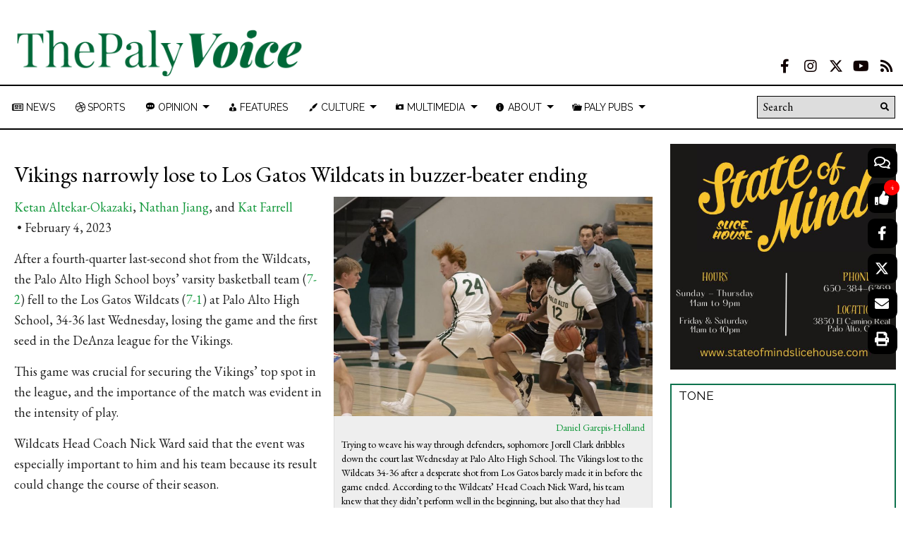

--- FILE ---
content_type: text/html; charset=UTF-8
request_url: https://palyvoice.com/170458/sports/vikings-narrowly-lose-to-los-gatos-wildcats-in-buzzer-beater-ending/
body_size: 38460
content:
<!DOCTYPE html>
<html lang="en-US"> 
<head>
	<meta http-equiv="Content-Type" content="text/html; charset=UTF-8" />
	<meta name="distribution" content="global" />
	<meta name="robots" content="follow, all" />
	<meta name="language" content="en, sv" />
	<meta name="viewport" content="width=device-width" />
	<link rel="Shortcut Icon" href="/wp-content/uploads/2020/01/voice_logo_transparent-70x70.png" type="image/x-icon" />
	<link rel="alternate" type="application/rss+xml" title="The Paly Voice RSS 2.0" href="https://palyvoice.com/feed/" />
	<link rel="alternate" type="text/xml" title="The Paly Voice RSS .92" href="https://palyvoice.com/feed/rss/" />
	<link rel="alternate" type="application/atom+xml" title="The Paly Voice Atom 0.3" href="https://palyvoice.com/feed/atom/" />
	
<!-- MapPress Easy Google Maps Version:2.95.9 (https://www.mappresspro.com) -->
<title>Vikings narrowly lose to Los Gatos Wildcats in buzzer-beater ending &#8211; The Paly Voice</title>
<meta name='robots' content='max-image-preview:large' />
<link rel="alternate" type="application/rss+xml" title="The Paly Voice &raquo; Vikings narrowly lose to Los Gatos Wildcats in buzzer-beater ending Comments Feed" href="https://palyvoice.com/170458/sports/vikings-narrowly-lose-to-los-gatos-wildcats-in-buzzer-beater-ending/feed/" />
<link rel="alternate" title="oEmbed (JSON)" type="application/json+oembed" href="https://palyvoice.com/wp-json/oembed/1.0/embed?url=https%3A%2F%2Fpalyvoice.com%2F170458%2Fsports%2Fvikings-narrowly-lose-to-los-gatos-wildcats-in-buzzer-beater-ending%2F" />
<link rel="alternate" title="oEmbed (XML)" type="text/xml+oembed" href="https://palyvoice.com/wp-json/oembed/1.0/embed?url=https%3A%2F%2Fpalyvoice.com%2F170458%2Fsports%2Fvikings-narrowly-lose-to-los-gatos-wildcats-in-buzzer-beater-ending%2F&#038;format=xml" />
		<!-- This site uses the Google Analytics by MonsterInsights plugin v9.11.1 - Using Analytics tracking - https://www.monsterinsights.com/ -->
							<script src="//www.googletagmanager.com/gtag/js?id=G-RPFRWSG26G"  data-cfasync="false" data-wpfc-render="false" type="text/javascript" async></script>
			<script data-cfasync="false" data-wpfc-render="false" type="text/javascript">
				var mi_version = '9.11.1';
				var mi_track_user = true;
				var mi_no_track_reason = '';
								var MonsterInsightsDefaultLocations = {"page_location":"https:\/\/palyvoice.com\/170458\/sports\/vikings-narrowly-lose-to-los-gatos-wildcats-in-buzzer-beater-ending\/"};
								if ( typeof MonsterInsightsPrivacyGuardFilter === 'function' ) {
					var MonsterInsightsLocations = (typeof MonsterInsightsExcludeQuery === 'object') ? MonsterInsightsPrivacyGuardFilter( MonsterInsightsExcludeQuery ) : MonsterInsightsPrivacyGuardFilter( MonsterInsightsDefaultLocations );
				} else {
					var MonsterInsightsLocations = (typeof MonsterInsightsExcludeQuery === 'object') ? MonsterInsightsExcludeQuery : MonsterInsightsDefaultLocations;
				}

								var disableStrs = [
										'ga-disable-G-RPFRWSG26G',
									];

				/* Function to detect opted out users */
				function __gtagTrackerIsOptedOut() {
					for (var index = 0; index < disableStrs.length; index++) {
						if (document.cookie.indexOf(disableStrs[index] + '=true') > -1) {
							return true;
						}
					}

					return false;
				}

				/* Disable tracking if the opt-out cookie exists. */
				if (__gtagTrackerIsOptedOut()) {
					for (var index = 0; index < disableStrs.length; index++) {
						window[disableStrs[index]] = true;
					}
				}

				/* Opt-out function */
				function __gtagTrackerOptout() {
					for (var index = 0; index < disableStrs.length; index++) {
						document.cookie = disableStrs[index] + '=true; expires=Thu, 31 Dec 2099 23:59:59 UTC; path=/';
						window[disableStrs[index]] = true;
					}
				}

				if ('undefined' === typeof gaOptout) {
					function gaOptout() {
						__gtagTrackerOptout();
					}
				}
								window.dataLayer = window.dataLayer || [];

				window.MonsterInsightsDualTracker = {
					helpers: {},
					trackers: {},
				};
				if (mi_track_user) {
					function __gtagDataLayer() {
						dataLayer.push(arguments);
					}

					function __gtagTracker(type, name, parameters) {
						if (!parameters) {
							parameters = {};
						}

						if (parameters.send_to) {
							__gtagDataLayer.apply(null, arguments);
							return;
						}

						if (type === 'event') {
														parameters.send_to = monsterinsights_frontend.v4_id;
							var hookName = name;
							if (typeof parameters['event_category'] !== 'undefined') {
								hookName = parameters['event_category'] + ':' + name;
							}

							if (typeof MonsterInsightsDualTracker.trackers[hookName] !== 'undefined') {
								MonsterInsightsDualTracker.trackers[hookName](parameters);
							} else {
								__gtagDataLayer('event', name, parameters);
							}
							
						} else {
							__gtagDataLayer.apply(null, arguments);
						}
					}

					__gtagTracker('js', new Date());
					__gtagTracker('set', {
						'developer_id.dZGIzZG': true,
											});
					if ( MonsterInsightsLocations.page_location ) {
						__gtagTracker('set', MonsterInsightsLocations);
					}
										__gtagTracker('config', 'G-RPFRWSG26G', {"forceSSL":"true"} );
										window.gtag = __gtagTracker;										(function () {
						/* https://developers.google.com/analytics/devguides/collection/analyticsjs/ */
						/* ga and __gaTracker compatibility shim. */
						var noopfn = function () {
							return null;
						};
						var newtracker = function () {
							return new Tracker();
						};
						var Tracker = function () {
							return null;
						};
						var p = Tracker.prototype;
						p.get = noopfn;
						p.set = noopfn;
						p.send = function () {
							var args = Array.prototype.slice.call(arguments);
							args.unshift('send');
							__gaTracker.apply(null, args);
						};
						var __gaTracker = function () {
							var len = arguments.length;
							if (len === 0) {
								return;
							}
							var f = arguments[len - 1];
							if (typeof f !== 'object' || f === null || typeof f.hitCallback !== 'function') {
								if ('send' === arguments[0]) {
									var hitConverted, hitObject = false, action;
									if ('event' === arguments[1]) {
										if ('undefined' !== typeof arguments[3]) {
											hitObject = {
												'eventAction': arguments[3],
												'eventCategory': arguments[2],
												'eventLabel': arguments[4],
												'value': arguments[5] ? arguments[5] : 1,
											}
										}
									}
									if ('pageview' === arguments[1]) {
										if ('undefined' !== typeof arguments[2]) {
											hitObject = {
												'eventAction': 'page_view',
												'page_path': arguments[2],
											}
										}
									}
									if (typeof arguments[2] === 'object') {
										hitObject = arguments[2];
									}
									if (typeof arguments[5] === 'object') {
										Object.assign(hitObject, arguments[5]);
									}
									if ('undefined' !== typeof arguments[1].hitType) {
										hitObject = arguments[1];
										if ('pageview' === hitObject.hitType) {
											hitObject.eventAction = 'page_view';
										}
									}
									if (hitObject) {
										action = 'timing' === arguments[1].hitType ? 'timing_complete' : hitObject.eventAction;
										hitConverted = mapArgs(hitObject);
										__gtagTracker('event', action, hitConverted);
									}
								}
								return;
							}

							function mapArgs(args) {
								var arg, hit = {};
								var gaMap = {
									'eventCategory': 'event_category',
									'eventAction': 'event_action',
									'eventLabel': 'event_label',
									'eventValue': 'event_value',
									'nonInteraction': 'non_interaction',
									'timingCategory': 'event_category',
									'timingVar': 'name',
									'timingValue': 'value',
									'timingLabel': 'event_label',
									'page': 'page_path',
									'location': 'page_location',
									'title': 'page_title',
									'referrer' : 'page_referrer',
								};
								for (arg in args) {
																		if (!(!args.hasOwnProperty(arg) || !gaMap.hasOwnProperty(arg))) {
										hit[gaMap[arg]] = args[arg];
									} else {
										hit[arg] = args[arg];
									}
								}
								return hit;
							}

							try {
								f.hitCallback();
							} catch (ex) {
							}
						};
						__gaTracker.create = newtracker;
						__gaTracker.getByName = newtracker;
						__gaTracker.getAll = function () {
							return [];
						};
						__gaTracker.remove = noopfn;
						__gaTracker.loaded = true;
						window['__gaTracker'] = __gaTracker;
					})();
									} else {
										console.log("");
					(function () {
						function __gtagTracker() {
							return null;
						}

						window['__gtagTracker'] = __gtagTracker;
						window['gtag'] = __gtagTracker;
					})();
									}
			</script>
							<!-- / Google Analytics by MonsterInsights -->
				
	<style id='wp-img-auto-sizes-contain-inline-css' type='text/css'>
img:is([sizes=auto i],[sizes^="auto," i]){contain-intrinsic-size:3000px 1500px}
/*# sourceURL=wp-img-auto-sizes-contain-inline-css */
</style>
<link rel='stylesheet' id='sbi_styles-css' href='https://palyvoice.com/wp-content/plugins/instagram-feed/css/sbi-styles.min.css?ver=6.10.0' type='text/css' media='all' />
<link rel='stylesheet' id='dashicons-css' href='https://palyvoice.com/wp-includes/css/dashicons.min.css?ver=6.9' type='text/css' media='all' />
<link rel='stylesheet' id='elusive-css' href='https://palyvoice.com/wp-content/plugins/menu-icons/vendor/codeinwp/icon-picker/css/types/elusive.min.css?ver=2.0' type='text/css' media='all' />
<link rel='stylesheet' id='menu-icon-font-awesome-css' href='https://palyvoice.com/wp-content/plugins/menu-icons/css/fontawesome/css/all.min.css?ver=5.15.4' type='text/css' media='all' />
<link rel='stylesheet' id='foundation-icons-css' href='https://palyvoice.com/wp-content/plugins/menu-icons/vendor/codeinwp/icon-picker/css/types/foundation-icons.min.css?ver=3.0' type='text/css' media='all' />
<link rel='stylesheet' id='genericons-css' href='https://palyvoice.com/wp-content/plugins/menu-icons/vendor/codeinwp/icon-picker/css/types/genericons.min.css?ver=3.4' type='text/css' media='all' />
<link rel='stylesheet' id='menu-icons-extra-css' href='https://palyvoice.com/wp-content/plugins/menu-icons/css/extra.min.css?ver=0.13.20' type='text/css' media='all' />
<style id='wp-emoji-styles-inline-css' type='text/css'>

	img.wp-smiley, img.emoji {
		display: inline !important;
		border: none !important;
		box-shadow: none !important;
		height: 1em !important;
		width: 1em !important;
		margin: 0 0.07em !important;
		vertical-align: -0.1em !important;
		background: none !important;
		padding: 0 !important;
	}
/*# sourceURL=wp-emoji-styles-inline-css */
</style>
<link rel='stylesheet' id='wp-block-library-css' href='https://palyvoice.com/wp-includes/css/dist/block-library/style.min.css?ver=6.9' type='text/css' media='all' />
<style id='global-styles-inline-css' type='text/css'>
:root{--wp--preset--aspect-ratio--square: 1;--wp--preset--aspect-ratio--4-3: 4/3;--wp--preset--aspect-ratio--3-4: 3/4;--wp--preset--aspect-ratio--3-2: 3/2;--wp--preset--aspect-ratio--2-3: 2/3;--wp--preset--aspect-ratio--16-9: 16/9;--wp--preset--aspect-ratio--9-16: 9/16;--wp--preset--color--black: #000000;--wp--preset--color--cyan-bluish-gray: #abb8c3;--wp--preset--color--white: #ffffff;--wp--preset--color--pale-pink: #f78da7;--wp--preset--color--vivid-red: #cf2e2e;--wp--preset--color--luminous-vivid-orange: #ff6900;--wp--preset--color--luminous-vivid-amber: #fcb900;--wp--preset--color--light-green-cyan: #7bdcb5;--wp--preset--color--vivid-green-cyan: #00d084;--wp--preset--color--pale-cyan-blue: #8ed1fc;--wp--preset--color--vivid-cyan-blue: #0693e3;--wp--preset--color--vivid-purple: #9b51e0;--wp--preset--gradient--vivid-cyan-blue-to-vivid-purple: linear-gradient(135deg,rgb(6,147,227) 0%,rgb(155,81,224) 100%);--wp--preset--gradient--light-green-cyan-to-vivid-green-cyan: linear-gradient(135deg,rgb(122,220,180) 0%,rgb(0,208,130) 100%);--wp--preset--gradient--luminous-vivid-amber-to-luminous-vivid-orange: linear-gradient(135deg,rgb(252,185,0) 0%,rgb(255,105,0) 100%);--wp--preset--gradient--luminous-vivid-orange-to-vivid-red: linear-gradient(135deg,rgb(255,105,0) 0%,rgb(207,46,46) 100%);--wp--preset--gradient--very-light-gray-to-cyan-bluish-gray: linear-gradient(135deg,rgb(238,238,238) 0%,rgb(169,184,195) 100%);--wp--preset--gradient--cool-to-warm-spectrum: linear-gradient(135deg,rgb(74,234,220) 0%,rgb(151,120,209) 20%,rgb(207,42,186) 40%,rgb(238,44,130) 60%,rgb(251,105,98) 80%,rgb(254,248,76) 100%);--wp--preset--gradient--blush-light-purple: linear-gradient(135deg,rgb(255,206,236) 0%,rgb(152,150,240) 100%);--wp--preset--gradient--blush-bordeaux: linear-gradient(135deg,rgb(254,205,165) 0%,rgb(254,45,45) 50%,rgb(107,0,62) 100%);--wp--preset--gradient--luminous-dusk: linear-gradient(135deg,rgb(255,203,112) 0%,rgb(199,81,192) 50%,rgb(65,88,208) 100%);--wp--preset--gradient--pale-ocean: linear-gradient(135deg,rgb(255,245,203) 0%,rgb(182,227,212) 50%,rgb(51,167,181) 100%);--wp--preset--gradient--electric-grass: linear-gradient(135deg,rgb(202,248,128) 0%,rgb(113,206,126) 100%);--wp--preset--gradient--midnight: linear-gradient(135deg,rgb(2,3,129) 0%,rgb(40,116,252) 100%);--wp--preset--font-size--small: 13px;--wp--preset--font-size--medium: 20px;--wp--preset--font-size--large: 36px;--wp--preset--font-size--x-large: 42px;--wp--preset--spacing--20: 0.44rem;--wp--preset--spacing--30: 0.67rem;--wp--preset--spacing--40: 1rem;--wp--preset--spacing--50: 1.5rem;--wp--preset--spacing--60: 2.25rem;--wp--preset--spacing--70: 3.38rem;--wp--preset--spacing--80: 5.06rem;--wp--preset--shadow--natural: 6px 6px 9px rgba(0, 0, 0, 0.2);--wp--preset--shadow--deep: 12px 12px 50px rgba(0, 0, 0, 0.4);--wp--preset--shadow--sharp: 6px 6px 0px rgba(0, 0, 0, 0.2);--wp--preset--shadow--outlined: 6px 6px 0px -3px rgb(255, 255, 255), 6px 6px rgb(0, 0, 0);--wp--preset--shadow--crisp: 6px 6px 0px rgb(0, 0, 0);}:where(.is-layout-flex){gap: 0.5em;}:where(.is-layout-grid){gap: 0.5em;}body .is-layout-flex{display: flex;}.is-layout-flex{flex-wrap: wrap;align-items: center;}.is-layout-flex > :is(*, div){margin: 0;}body .is-layout-grid{display: grid;}.is-layout-grid > :is(*, div){margin: 0;}:where(.wp-block-columns.is-layout-flex){gap: 2em;}:where(.wp-block-columns.is-layout-grid){gap: 2em;}:where(.wp-block-post-template.is-layout-flex){gap: 1.25em;}:where(.wp-block-post-template.is-layout-grid){gap: 1.25em;}.has-black-color{color: var(--wp--preset--color--black) !important;}.has-cyan-bluish-gray-color{color: var(--wp--preset--color--cyan-bluish-gray) !important;}.has-white-color{color: var(--wp--preset--color--white) !important;}.has-pale-pink-color{color: var(--wp--preset--color--pale-pink) !important;}.has-vivid-red-color{color: var(--wp--preset--color--vivid-red) !important;}.has-luminous-vivid-orange-color{color: var(--wp--preset--color--luminous-vivid-orange) !important;}.has-luminous-vivid-amber-color{color: var(--wp--preset--color--luminous-vivid-amber) !important;}.has-light-green-cyan-color{color: var(--wp--preset--color--light-green-cyan) !important;}.has-vivid-green-cyan-color{color: var(--wp--preset--color--vivid-green-cyan) !important;}.has-pale-cyan-blue-color{color: var(--wp--preset--color--pale-cyan-blue) !important;}.has-vivid-cyan-blue-color{color: var(--wp--preset--color--vivid-cyan-blue) !important;}.has-vivid-purple-color{color: var(--wp--preset--color--vivid-purple) !important;}.has-black-background-color{background-color: var(--wp--preset--color--black) !important;}.has-cyan-bluish-gray-background-color{background-color: var(--wp--preset--color--cyan-bluish-gray) !important;}.has-white-background-color{background-color: var(--wp--preset--color--white) !important;}.has-pale-pink-background-color{background-color: var(--wp--preset--color--pale-pink) !important;}.has-vivid-red-background-color{background-color: var(--wp--preset--color--vivid-red) !important;}.has-luminous-vivid-orange-background-color{background-color: var(--wp--preset--color--luminous-vivid-orange) !important;}.has-luminous-vivid-amber-background-color{background-color: var(--wp--preset--color--luminous-vivid-amber) !important;}.has-light-green-cyan-background-color{background-color: var(--wp--preset--color--light-green-cyan) !important;}.has-vivid-green-cyan-background-color{background-color: var(--wp--preset--color--vivid-green-cyan) !important;}.has-pale-cyan-blue-background-color{background-color: var(--wp--preset--color--pale-cyan-blue) !important;}.has-vivid-cyan-blue-background-color{background-color: var(--wp--preset--color--vivid-cyan-blue) !important;}.has-vivid-purple-background-color{background-color: var(--wp--preset--color--vivid-purple) !important;}.has-black-border-color{border-color: var(--wp--preset--color--black) !important;}.has-cyan-bluish-gray-border-color{border-color: var(--wp--preset--color--cyan-bluish-gray) !important;}.has-white-border-color{border-color: var(--wp--preset--color--white) !important;}.has-pale-pink-border-color{border-color: var(--wp--preset--color--pale-pink) !important;}.has-vivid-red-border-color{border-color: var(--wp--preset--color--vivid-red) !important;}.has-luminous-vivid-orange-border-color{border-color: var(--wp--preset--color--luminous-vivid-orange) !important;}.has-luminous-vivid-amber-border-color{border-color: var(--wp--preset--color--luminous-vivid-amber) !important;}.has-light-green-cyan-border-color{border-color: var(--wp--preset--color--light-green-cyan) !important;}.has-vivid-green-cyan-border-color{border-color: var(--wp--preset--color--vivid-green-cyan) !important;}.has-pale-cyan-blue-border-color{border-color: var(--wp--preset--color--pale-cyan-blue) !important;}.has-vivid-cyan-blue-border-color{border-color: var(--wp--preset--color--vivid-cyan-blue) !important;}.has-vivid-purple-border-color{border-color: var(--wp--preset--color--vivid-purple) !important;}.has-vivid-cyan-blue-to-vivid-purple-gradient-background{background: var(--wp--preset--gradient--vivid-cyan-blue-to-vivid-purple) !important;}.has-light-green-cyan-to-vivid-green-cyan-gradient-background{background: var(--wp--preset--gradient--light-green-cyan-to-vivid-green-cyan) !important;}.has-luminous-vivid-amber-to-luminous-vivid-orange-gradient-background{background: var(--wp--preset--gradient--luminous-vivid-amber-to-luminous-vivid-orange) !important;}.has-luminous-vivid-orange-to-vivid-red-gradient-background{background: var(--wp--preset--gradient--luminous-vivid-orange-to-vivid-red) !important;}.has-very-light-gray-to-cyan-bluish-gray-gradient-background{background: var(--wp--preset--gradient--very-light-gray-to-cyan-bluish-gray) !important;}.has-cool-to-warm-spectrum-gradient-background{background: var(--wp--preset--gradient--cool-to-warm-spectrum) !important;}.has-blush-light-purple-gradient-background{background: var(--wp--preset--gradient--blush-light-purple) !important;}.has-blush-bordeaux-gradient-background{background: var(--wp--preset--gradient--blush-bordeaux) !important;}.has-luminous-dusk-gradient-background{background: var(--wp--preset--gradient--luminous-dusk) !important;}.has-pale-ocean-gradient-background{background: var(--wp--preset--gradient--pale-ocean) !important;}.has-electric-grass-gradient-background{background: var(--wp--preset--gradient--electric-grass) !important;}.has-midnight-gradient-background{background: var(--wp--preset--gradient--midnight) !important;}.has-small-font-size{font-size: var(--wp--preset--font-size--small) !important;}.has-medium-font-size{font-size: var(--wp--preset--font-size--medium) !important;}.has-large-font-size{font-size: var(--wp--preset--font-size--large) !important;}.has-x-large-font-size{font-size: var(--wp--preset--font-size--x-large) !important;}
/*# sourceURL=global-styles-inline-css */
</style>

<style id='classic-theme-styles-inline-css' type='text/css'>
/*! This file is auto-generated */
.wp-block-button__link{color:#fff;background-color:#32373c;border-radius:9999px;box-shadow:none;text-decoration:none;padding:calc(.667em + 2px) calc(1.333em + 2px);font-size:1.125em}.wp-block-file__button{background:#32373c;color:#fff;text-decoration:none}
/*# sourceURL=/wp-includes/css/classic-themes.min.css */
</style>
<style id='font-awesome-svg-styles-default-inline-css' type='text/css'>
.svg-inline--fa {
  display: inline-block;
  height: 1em;
  overflow: visible;
  vertical-align: -.125em;
}
/*# sourceURL=font-awesome-svg-styles-default-inline-css */
</style>
<link rel='stylesheet' id='font-awesome-svg-styles-css' href='https://palyvoice.com/wp-content/uploads/font-awesome/v5.15.2/css/svg-with-js.css' type='text/css' media='all' />
<style id='font-awesome-svg-styles-inline-css' type='text/css'>
   .wp-block-font-awesome-icon svg::before,
   .wp-rich-text-font-awesome-icon svg::before {content: unset;}
/*# sourceURL=font-awesome-svg-styles-inline-css */
</style>
<link rel='stylesheet' id='ditty-news-ticker-font-css' href='https://palyvoice.com/wp-content/plugins/ditty-news-ticker/legacy/inc/static/libs/fontastic/styles.css?ver=3.1.63' type='text/css' media='all' />
<link rel='stylesheet' id='ditty-news-ticker-css' href='https://palyvoice.com/wp-content/plugins/ditty-news-ticker/legacy/inc/static/css/style.css?ver=3.1.63' type='text/css' media='all' />
<link rel='stylesheet' id='ditty-displays-css' href='https://palyvoice.com/wp-content/plugins/ditty-news-ticker/assets/build/dittyDisplays.css?ver=3.1.63' type='text/css' media='all' />
<link rel='stylesheet' id='ditty-fontawesome-css' href='https://palyvoice.com/wp-content/plugins/ditty-news-ticker/includes/libs/fontawesome-6.4.0/css/all.css?ver=6.4.0' type='text/css' media='' />
<link rel='stylesheet' id='mappress-leaflet-css' href='https://palyvoice.com/wp-content/plugins/mappress-google-maps-for-wordpress/lib/leaflet/leaflet.css?ver=1.7.1' type='text/css' media='all' />
<link rel='stylesheet' id='mappress-css' href='https://palyvoice.com/wp-content/plugins/mappress-google-maps-for-wordpress/css/mappress.css?ver=2.95.9' type='text/css' media='all' />
<link rel='stylesheet' id='widgetopts-styles-css' href='https://palyvoice.com/wp-content/plugins/widget-options/assets/css/widget-options.css?ver=4.1.3' type='text/css' media='all' />
<link rel='stylesheet' id='wp-polls-css' href='https://palyvoice.com/wp-content/plugins/wp-polls/polls-css.css?ver=2.77.3' type='text/css' media='all' />
<style id='wp-polls-inline-css' type='text/css'>
.wp-polls .pollbar {
	margin: 1px;
	font-size: 6px;
	line-height: 8px;
	height: 8px;
	background: #d8e1eb;
	border: 1px solid #c8c8c8;
}

/*# sourceURL=wp-polls-inline-css */
</style>
<link rel='stylesheet' id='yop-public-css' href='https://palyvoice.com/wp-content/plugins/yop-poll/public/assets/css/yop-poll-public-6.5.39.css?ver=6.9' type='text/css' media='all' />
<link rel='stylesheet' id='ai-core-style-css' href='https://palyvoice.com/wp-content/plugins/aesop-story-engine/public/assets/css/ai-core.css?ver=1' type='text/css' media='all' />
<style id='ai-core-style-inline-css' type='text/css'>
.aesop-gallery-component .aesop-component-caption{color:#333;padding:.25rem .75rem;background:rgba(255,255,255,.8);font-size:14px}.aesop-stacked-img{background-position:50%;background-repeat:no-repeat;background-size:cover;width:100%;left:0;top:0;position:relative;overflow:hidden}.aesop-stacked-img .aesop-stacked-caption{position:absolute;bottom:20px;right:20px;z-index:0;color:#333;padding:.25rem .75rem;background:rgba(255,255,255,.8);font-size:14px;-webkit-transition:all .75s ease-in-out;transition:all .75s ease-in-out}.aesop-sequence-img-wrap .aesop-sequence-caption{padding-left:4.5rem}.aesop-sequence-img-wrap .aesop-sequence-caption:before{left:0;bottom:-4px;font-weight:700;line-height:1;padding:.6rem .75rem;border:1px solid;border-color:inherit;content:counter(sequence-counter,decimal-leading-zero);counter-increment:sequence-counter}.aesop-sequence-img-wrap .aesop-sequence-img{width:100%;max-width:1200px;display:block}.aesop-hero-gallery-wrapper{clear:both;position:relative}.aesop-hero-gallery-content{position:absolute;top:20px}.aesopicon-search-plus{position:relative}.aesopicon-search-plus:after{display:inline-block;font-family:Dashicons;font-style:normal;font-weight:400;line-height:1;-webkit-font-smoothing:antialiased;-moz-osx-font-smoothing:grayscale;content:'\f179'}.aesop-parallax-component{clear:both}.aesop-parallax-component .aesop-parallax-sc{margin:0}.aesop-content-component .aesop-content-comp-wrap{padding:1.5em 2em}@media (max-width:766px){.aesop-content-component .aesop-content-comp-wrap{padding:1em}}.aesop-content-component .aesop-content-comp-inner p{line-height:1.2em}.aesop-content-component .aesop-content-img .aesop-content-comp-inner{word-wrap:break-word;background:rgba(255,255,255,.4);padding:1rem;line-height:1.3}.aesop-content-component .aesop-content-img .aesop-content-comp-inner p{margin-bottom:0}.aesop-image-component img{-webkit-box-shadow:0 0 6px -1px rgba(0,0,0,.5);box-shadow:0 0 6px -1px rgba(0,0,0,.5)}.aesop-image-component .aesop-lightbox{text-decoration:none;display:block}.aesop-image-component .aesop-img-enlarge{margin:0 0 .5rem}.aesop-image-component .aesop-img-enlarge:hover{text-decoration:none}.aesop-image-component .aesop-img-enlarge i{position:relative;top:1px}.aesop-image-component .aesop-img-enlarge,.aesop-image-component .aesop-image-component-caption{color:#b3b3b3;font-size:12px;font-family:"Helvetica Neue",Helvetica,Arial,sans-serif}.aesop-image-component .aesop-cap-cred,.aesop-image-component .aesop-img-enlarge{color:#b3b3b3}.aesop-image-component .aesop-cap-cred{border-top:1px dotted #b3b3b3;font-size:9px}.aesop-image-component:hover{opacity:.85;filter:alpha(opacity=85);-webkit-transition:opacity .25s ease-in-out;transition:opacity .25s ease-in-out}.aesop-image-component:active img{box-shadow:none}.aesop-video-component .aesop-video-component-caption{color:#b3b3b3}.aesop-video-component .aesop-component-caption{color:#333;padding:.25rem .75rem;background:rgba(255,255,255,.8);font-size:14px}.mejs-container{width:100%;max-width:800px!important;margin-left:auto;margin-right:auto}.mejs-container+p{margin-top:1rem}.aesop-quote-component{padding:3rem 2rem}.aesop-quote-component blockquote{font-style:italic}.aesop-quote-component cite{display:block;font-size:14px}.aesop-on-genesis .aesop-quote-component blockquote:before{content:none}.aesop-story-collection{clear:both}.aesop-story-collection .aesop-story-collection-title{text-align:center;background:#fff;text-transform:uppercase;font-size:1.75rem;line-height:1.75rem;letter-spacing:.05rem;padding:.8rem 0 .6rem;margin:0;z-index:2;position:relative;-webkit-box-shadow:0 7px 7px -7px #000;box-shadow:0 7px 7px -7px #000}.aesop-story-collection .aesop-collection-item{float:left;position:relative;height:220px;overflow:hidden}.aesop-story-collection .aesop-collection-item .aesop-collection-item-link{display:table;height:100%;width:100%;color:#fff;-webkit-transition:all .25s ease-in-out;transition:all .25s ease-in-out}.aesop-story-collection .aesop-collection-item .aesop-collection-item-link:before{position:absolute;content:'';width:100%;height:100%;background:#000;opacity:.65;filter:alpha(opacity=65);z-index:1}.aesop-story-collection .aesop-collection-item .aesop-collection-item-link:hover{text-decoration:none;-webkit-transition:all .25s ease-in-out;transition:all .25s ease-in-out}.aesop-story-collection .aesop-collection-item .aesop-collection-item-link:hover:before{-webkit-transition:opacity .25s linear;transition:opacity .25s linear;opacity:0;filter:alpha(opacity=0)}.aesop-story-collection .aesop-collection-item .aesop-collection-item-link:hover .aesop-collection-item-inner{background:rgba(0,0,0,.5)}.aesop-story-collection .aesop-collection-item .aesop-collection-item-inner{display:table-cell;vertical-align:middle;width:100%;height:100%;padding:0 2.5rem;position:relative;text-align:center;z-index:1;overflow:hidden;text-shadow:0 0 3px rgba(0,0,0,.6)}.aesop-story-collection .aesop-collection-item .aesop-collection-item-inner .aesop-collection-entry-title{font-weight:800;text-transform:uppercase;color:#fff;margin:auto}.aesop-story-collection .aesop-collection-item .aesop-collection-item-inner .aesop-collection-item-excerpt{font-size:12px}.aesop-story-collection .aesop-collection-item .aesop-collection-item-inner .aesop-collection-meta{font-family:"Helvetica Neue",Helvetica,Arial,sans-serif;font-size:12px;margin-bottom:3rem;font-style:italic}.aesop-story-collection .aesop-collection-item .aesop-collection-item-img{position:absolute;width:100%;height:100%;left:0;z-index:0;background-position:center center}.aesop-story-collection .aesop-collection-splash .aesop-collection-item-link:before{content:none}.aesop-story-collection .aesop-collection-splash .aesop-collection-item-link:hover .aesop-collection-item-inner{background:0 0}.aesop-story-collection .aesop-collection-splash .aesop-collection-item-inner .aesop-collection-entry-title{color:#333;text-shadow:none}.aesop-story-collection .aesop-collection-load-more{background:#000;opacity:.65;filter:alpha(opacity=65);z-index:1;height:70px;line-height:70px;color:#fff}.jorgen-article-cover-wrap{position:fixed}.aesop-article-chapter-wrap{position:relative}.aesop-article-chapter-wrap.aesop-video-chapter .aesop-cover-title{max-width:100%;margin:0;padding-bottom:20px;top:150px;border-bottom:1px solid #fff;font-size:62px!important;color:#fff;width:90%;left:10%;position:absolute;z-index:1}.aesop-article-chapter-wrap.aesop-video-chapter .aesop-cover-title small{font-size:40px}@media (max-width:800px){.aesop-article-chapter-wrap .aesop-cover-title{font-size:52px}.aesop-article-chapter-wrap .aesop-cover-title small{font-size:42px}}@media (max-width:480px){.aesop-article-chapter-wrap .aesop-cover-title{display:block;bottom:30px;font-size:32px}.aesop-article-chapter-wrap .aesop-cover-title small{display:block;font-size:20px}}.aesop-cover-title{max-width:100%;margin:0;padding-bottom:20px;bottom:100px;border-bottom:1px solid #fff;font-size:62px!important;color:#fff;width:90%;left:10%;position:absolute;z-index:1}.aesop-cover-title small{font-size:40px}.aesop-toggle-chapter-menu{position:fixed;right:-1px;bottom:57px;height:44px;width:44px;background:#e6e6e6;border-top-left-radius:2px;border-bottom-left-radius:2px;z-index:150;-webkit-transition:right .25s ease;transition:right .25s ease}.aesop-toggle-chapter-menu:hover{background:#007aac;text-decoration:none}.aesop-toggle-chapter-menu:hover i{color:#fff}.aesop-toggle-chapter-menu i{color:#007aac}.aesop-chapter-menu-open .aesop-chapter-menu{right:0}.aesop-chapter-menu-open .aesop-toggle-chapter-menu{right:250px}.aesop-close-chapter-menu{position:absolute;top:12px;right:12px;z-index:1}.aesop-close-chapter-menu:hover{cursor:pointer}.aesop-chapter-menu{right:-250px;width:250px;top:0;position:fixed;bottom:0;background:#e6e6e6;-webkit-transition:right .25s ease;transition:right .25s ease;z-index:500;counter-reset:sequence-counter;color:#777}.aesop-chapter-menu .scroll-nav__list{margin:0;padding:0}.aesop-chapter-menu *{box-sizing:border-box;-moz-box-sizing:border-box;-webkit-box-sizing:border-box}.aesop-chapter-menu li{display:block;margin-bottom:0;position:relative;padding-left:15px;font:400 14px/28px Arial,Helvetica,sans-serif}.aesop-chapter-menu li:before{content:counter(sequence-counter,upper-roman);counter-increment:sequence-counter;position:absolute;left:0}.aesop-chapter-menu a:link,.aesop-chapter-menu .scroll-nav__link{color:#777;padding-top:5px;padding-bottom:5px}.admin-bar .aesop-chapter-menu{top:32px}.aesop-chapter-menu--inner{padding:15px}.aesop-character-component .aesop-character-float{margin:.65rem 0;width:150px;text-align:center}.aesop-character-component .aesop-character-float .aesop-character-title{vertical-align:top;font-size:12px;font-family:"Helvetica Neue",Helvetica,Arial,sans-serif;color:#b3b3b3;text-transform:uppercase;letter-spacing:.05em;display:block;text-align:center;margin:0 0 .5rem}.aesop-character-component .aesop-character-float.aesop-character-right{float:right;margin-left:1.75rem}.aesop-character-component .aesop-character-float.aesop-character-center{margin-left:auto;margin-right:auto}.aesop-character-component .aesop-character-float.aesop-character-center .aesop-character-name{text-align:center}.aesop-character-component .aesop-character-float.aesop-character-left{float:left;margin-right:1.75rem}.aesop-character-component .aesop-character-avatar{width:90%;border-radius:50%}.aesop-character-component .aesop-character-cap{font-size:12px;line-height:14px;font-family:"Helvetica Neue",Helvetica,Arial,sans-serif;color:#b3b3b3;font-style:italic;margin-top:.8rem;border-top:1px dotted #b3b3b3;padding-top:.3rem}.aesop-document-component a{font-size:12px;font-family:"Helvetica Neue",Helvetica,Arial,sans-serif;color:#b3b3b3;line-height:12px;text-decoration:none}.aesop-document-component a span{border-bottom:1px solid #e6e6e6;font-size:12px;color:gray}.aesop-document-component a span:before{content:'\f498';font-family:Dashicons;position:absolute;left:0}.aesop-timeline{position:fixed;bottom:0;left:0;right:0;z-index:10}.aesop-timeline ol{margin:0;padding:0;position:relative;background:#e6e6e6;padding:5px 10px;-webkit-box-shadow:inset 0 7px 7px -7px gray;box-shadow:inset 0 7px 7px -7px gray}.aesop-timeline ol:before,.aesop-timeline ol:after{content:" ";display:table}.aesop-timeline ol:after{clear:both}.aesop-timeline ol li{display:inline-block;margin-right:5px}.aesop-timeline ol li:last-child{margin-right:0}.aesop-timeline ol li a{text-transform:uppercase;font-size:14px;color:inherit;padding:2px 10px 8px;display:block;position:relative}.aesop-timeline ol li a:after{content:'';height:20px;border-right:1px solid #666;width:1px;position:absolute;left:50%;bottom:-10px}.aesop-timeline ol li.active a{color:#428bca}.aesop-timeline ol li.active a:after{border-right-color:#428bca}
/*# sourceURL=ai-core-style-inline-css */
</style>
<link rel='stylesheet' id='ai-lightbox-style-css' href='https://palyvoice.com/wp-content/plugins/aesop-story-engine/public/assets/css/lightbox.css?ver=1' type='text/css' media='all' />
<link rel='stylesheet' id='sno-countdown-plugin-style-front-css' href='https://palyvoice.com/wp-content/plugins/sno-countdown/assets/style/sno-countdown-style.css?ver=1.0.1' type='text/css' media='all' />
<link rel='stylesheet' id='ctdb-style-css' href='https://palyvoice.com/wp-content/plugins/wp-discussion-board/assets/css/style.css?ver=2.5.6' type='text/css' media='all' />
<link rel='stylesheet' id='sno-comments-css-css' href='https://palyvoice.com/wp-content/themes/snoflex/flex-functions/comments/comments.css?ver=10.6.34' type='text/css' media='all' />
<link rel='stylesheet' id='weather-styles-css' href='https://palyvoice.com/wp-content/themes/snoflex/flex-functions/weather/weather.css?ver=20220702' type='text/css' media='all' />
<link rel='stylesheet' id='flex-parallax-css' href='https://palyvoice.com/wp-content/themes/snoflex/includes/parallax/css/main.css?ver=10.6.34' type='text/css' media='all' />
<link rel='stylesheet' id='flex-flexslider-css' href='https://palyvoice.com/wp-content/themes/snoflex/includes/flexslider/flexslider.css?ver=10.6.34' type='text/css' media='all' />
<link rel='stylesheet' id='flex-superfish-css' href='https://palyvoice.com/wp-content/themes/snoflex/includes/superfish/css/superfish.css?ver=10.6.34' type='text/css' media='all' />
<link rel='stylesheet' id='flex-remodal-css' href='https://palyvoice.com/wp-content/themes/snoflex/styles/remodal.css?ver=10.6.34' type='text/css' media='all' />
<link rel='stylesheet' id='flex-remodal-default-css' href='https://palyvoice.com/wp-content/themes/snoflex/styles/remodal-default-theme.css?ver=10.6.34' type='text/css' media='all' />
<link rel='stylesheet' id='flex-stylesheet-css' href='https://palyvoice.com/wp-content/themes/snoflex/style.css?ver=10.6.34' type='text/css' media='all' />
<link rel='stylesheet' id='font-awesome-css' href='https://use.fontawesome.com/releases/v6.6.0/css/all.css?ver=6.6.0' type='text/css' media='all' />
<link rel='stylesheet' id='googleFonts-css' href='https://fonts.googleapis.com/css?family=Work+Sans%3A500%2C400%2C700%7CRaleway%3A400%2C700%7CEB+Garamond%3A100%2C700%2C400&#038;display=swap&#038;ver=6.9' type='text/css' media='all' />
<link rel='stylesheet' id='font-awesome-official-css' href='https://use.fontawesome.com/releases/v5.15.2/css/all.css' type='text/css' media='all' integrity="sha384-vSIIfh2YWi9wW0r9iZe7RJPrKwp6bG+s9QZMoITbCckVJqGCCRhc+ccxNcdpHuYu" crossorigin="anonymous" />
<link rel='stylesheet' id='gd_lightbox_styles-css' href='https://palyvoice.com/wp-content/plugins/responsive-lightbox-popup/resources/assets/css/frontend/lightgallery.css?ver=6.9' type='text/css' media='all' />
<link rel='stylesheet' id='gd_lightbox_transitions-css' href='https://palyvoice.com/wp-content/plugins/responsive-lightbox-popup/resources/assets/css/frontend/lg-transitions.css?ver=6.9' type='text/css' media='all' />
<link rel='stylesheet' id='slb_core-css' href='https://palyvoice.com/wp-content/plugins/simple-lightbox/client/css/app.css?ver=2.9.4' type='text/css' media='all' />
<link rel='stylesheet' id='font-awesome-official-v4shim-css' href='https://use.fontawesome.com/releases/v5.15.2/css/v4-shims.css' type='text/css' media='all' integrity="sha384-1CjXmylX8++C7CVZORGA9EwcbYDfZV2D4Kl1pTm3hp2I/usHDafIrgBJNuRTDQ4f" crossorigin="anonymous" />
<style id='font-awesome-official-v4shim-inline-css' type='text/css'>
@font-face {
font-family: "FontAwesome";
font-display: block;
src: url("https://use.fontawesome.com/releases/v5.15.2/webfonts/fa-brands-400.eot"),
		url("https://use.fontawesome.com/releases/v5.15.2/webfonts/fa-brands-400.eot?#iefix") format("embedded-opentype"),
		url("https://use.fontawesome.com/releases/v5.15.2/webfonts/fa-brands-400.woff2") format("woff2"),
		url("https://use.fontawesome.com/releases/v5.15.2/webfonts/fa-brands-400.woff") format("woff"),
		url("https://use.fontawesome.com/releases/v5.15.2/webfonts/fa-brands-400.ttf") format("truetype"),
		url("https://use.fontawesome.com/releases/v5.15.2/webfonts/fa-brands-400.svg#fontawesome") format("svg");
}

@font-face {
font-family: "FontAwesome";
font-display: block;
src: url("https://use.fontawesome.com/releases/v5.15.2/webfonts/fa-solid-900.eot"),
		url("https://use.fontawesome.com/releases/v5.15.2/webfonts/fa-solid-900.eot?#iefix") format("embedded-opentype"),
		url("https://use.fontawesome.com/releases/v5.15.2/webfonts/fa-solid-900.woff2") format("woff2"),
		url("https://use.fontawesome.com/releases/v5.15.2/webfonts/fa-solid-900.woff") format("woff"),
		url("https://use.fontawesome.com/releases/v5.15.2/webfonts/fa-solid-900.ttf") format("truetype"),
		url("https://use.fontawesome.com/releases/v5.15.2/webfonts/fa-solid-900.svg#fontawesome") format("svg");
}

@font-face {
font-family: "FontAwesome";
font-display: block;
src: url("https://use.fontawesome.com/releases/v5.15.2/webfonts/fa-regular-400.eot"),
		url("https://use.fontawesome.com/releases/v5.15.2/webfonts/fa-regular-400.eot?#iefix") format("embedded-opentype"),
		url("https://use.fontawesome.com/releases/v5.15.2/webfonts/fa-regular-400.woff2") format("woff2"),
		url("https://use.fontawesome.com/releases/v5.15.2/webfonts/fa-regular-400.woff") format("woff"),
		url("https://use.fontawesome.com/releases/v5.15.2/webfonts/fa-regular-400.ttf") format("truetype"),
		url("https://use.fontawesome.com/releases/v5.15.2/webfonts/fa-regular-400.svg#fontawesome") format("svg");
unicode-range: U+F004-F005,U+F007,U+F017,U+F022,U+F024,U+F02E,U+F03E,U+F044,U+F057-F059,U+F06E,U+F070,U+F075,U+F07B-F07C,U+F080,U+F086,U+F089,U+F094,U+F09D,U+F0A0,U+F0A4-F0A7,U+F0C5,U+F0C7-F0C8,U+F0E0,U+F0EB,U+F0F3,U+F0F8,U+F0FE,U+F111,U+F118-F11A,U+F11C,U+F133,U+F144,U+F146,U+F14A,U+F14D-F14E,U+F150-F152,U+F15B-F15C,U+F164-F165,U+F185-F186,U+F191-F192,U+F1AD,U+F1C1-F1C9,U+F1CD,U+F1D8,U+F1E3,U+F1EA,U+F1F6,U+F1F9,U+F20A,U+F247-F249,U+F24D,U+F254-F25B,U+F25D,U+F267,U+F271-F274,U+F279,U+F28B,U+F28D,U+F2B5-F2B6,U+F2B9,U+F2BB,U+F2BD,U+F2C1-F2C2,U+F2D0,U+F2D2,U+F2DC,U+F2ED,U+F328,U+F358-F35B,U+F3A5,U+F3D1,U+F410,U+F4AD;
}
/*# sourceURL=font-awesome-official-v4shim-inline-css */
</style>
<link rel='stylesheet' id='wp-paginate-css' href='https://palyvoice.com/wp-content/plugins/wp-paginate/css/wp-paginate.css?ver=2.2.4' type='text/css' media='screen' />

	<style type='text/css'>
/* Fixed Print Issues (Zage S.Phillips 8/27)*/
@media print {
  .bottom-menu, .header-icons, .header-search, #sidebar, #commentswrap, #footer, .aboutwriter, .sharing, #sno_teaserbar {    
    display: none;
  }
  #contentleft {    
    width: 100% !important;    
    font-size: 12px;
  }
  a[href]:after {    
    content: none;
  }
  .storyheadline {    
    font-size: 25px;    
    margin-top: 0;
  }
  .permalinkphotobox {    
    display: none;
  }
  .postmeta {    
    display: none !important;
  }
}

	</style>
	<script type="text/javascript" src="https://palyvoice.com/wp-content/plugins/google-analytics-for-wordpress/assets/js/frontend-gtag.min.js?ver=9.11.1" id="monsterinsights-frontend-script-js" async="async" data-wp-strategy="async"></script>
<script data-cfasync="false" data-wpfc-render="false" type="text/javascript" id='monsterinsights-frontend-script-js-extra'>/* <![CDATA[ */
var monsterinsights_frontend = {"js_events_tracking":"true","download_extensions":"doc,pdf,ppt,zip,xls,docx,pptx,xlsx","inbound_paths":"[]","home_url":"https:\/\/palyvoice.com","hash_tracking":"false","v4_id":"G-RPFRWSG26G"};/* ]]> */
</script>
<script type="text/javascript" src="https://palyvoice.com/wp-includes/js/jquery/jquery.min.js?ver=3.7.1" id="jquery-core-js"></script>
<script type="text/javascript" src="https://palyvoice.com/wp-includes/js/jquery/jquery-migrate.min.js?ver=3.4.1" id="jquery-migrate-js"></script>
<script type="text/javascript" id="yop-public-js-extra">
/* <![CDATA[ */
var objectL10n = {"yopPollParams":{"urlParams":{"ajax":"https://palyvoice.com/wp-admin/admin-ajax.php","wpLogin":"https://palyvoice.com/wp-login.php?redirect_to=https%3A%2F%2Fpalyvoice.com%2Fwp-admin%2Fadmin-ajax.php%3Faction%3Dyop_poll_record_wordpress_vote"},"apiParams":{"reCaptcha":{"siteKey":""},"reCaptchaV2Invisible":{"siteKey":""},"reCaptchaV3":{"siteKey":""},"hCaptcha":{"siteKey":""},"cloudflareTurnstile":{"siteKey":""}},"captchaParams":{"imgPath":"https://palyvoice.com/wp-content/plugins/yop-poll/public/assets/img/","url":"https://palyvoice.com/wp-content/plugins/yop-poll/app.php","accessibilityAlt":"Sound icon","accessibilityTitle":"Accessibility option: listen to a question and answer it!","accessibilityDescription":"Type below the \u003Cstrong\u003Eanswer\u003C/strong\u003E to what you hear. Numbers or words:","explanation":"Click or touch the \u003Cstrong\u003EANSWER\u003C/strong\u003E","refreshAlt":"Refresh/reload icon","refreshTitle":"Refresh/reload: get new images and accessibility option!"},"voteParams":{"invalidPoll":"Invalid Poll","noAnswersSelected":"No answer selected","minAnswersRequired":"At least {min_answers_allowed} answer(s) required","maxAnswersRequired":"A max of {max_answers_allowed} answer(s) accepted","noAnswerForOther":"No other answer entered","noValueForCustomField":"{custom_field_name} is required","tooManyCharsForCustomField":"Text for {custom_field_name} is too long","consentNotChecked":"You must agree to our terms and conditions","noCaptchaSelected":"Captcha is required","thankYou":"Thank you for your vote"},"resultsParams":{"singleVote":"vote","multipleVotes":"votes","singleAnswer":"answer","multipleAnswers":"answers"}}};
//# sourceURL=yop-public-js-extra
/* ]]> */
</script>
<script type="text/javascript" src="https://palyvoice.com/wp-content/plugins/yop-poll/public/assets/js/yop-poll-public-6.5.39.min.js?ver=6.9" id="yop-public-js"></script>
<script type="text/javascript" id="sno-comments-js-js-extra">
/* <![CDATA[ */
var comment_ajax_object = {"ajaxurl":"https://palyvoice.com/wp-admin/admin-ajax.php","nonce":"818e1a8edd"};
//# sourceURL=sno-comments-js-js-extra
/* ]]> */
</script>
<script type="text/javascript" src="https://palyvoice.com/wp-content/themes/snoflex/flex-functions/comments/comments.js?ver=10.6.34" id="sno-comments-js-js"></script>
<script type="text/javascript" src="https://palyvoice.com/wp-content/themes/snoflex/flex-functions/weather/weatherViews.js?ver=20220601" id="weather-script-js"></script>
<script type="text/javascript" src="https://palyvoice.com/wp-content/themes/snoflex/includes/flexslider/jquery.flexslider.js?ver=10.6.34" id="flex-flexslider-script-js"></script>
<script type="text/javascript" src="https://palyvoice.com/wp-content/themes/snoflex/includes/superfish/js/hoverintent.js?ver=10.6.34" id="flex-hoverintent-js"></script>
<script type="text/javascript" src="https://palyvoice.com/wp-content/themes/snoflex/includes/superfish/js/superfish.js?ver=10.6.34" id="flex-superfish-js"></script>
<script type="text/javascript" src="https://palyvoice.com/wp-content/themes/snoflex/includes/superfish/js/supersubs.js?ver=10.6.34" id="flex-supersubs-js"></script>
<script type="text/javascript" src="https://palyvoice.com/wp-content/themes/snoflex/javascript/jquery-scrolltofixed-min.js?ver=10.6.34" id="flex-scrollfix-js"></script>
<script type="text/javascript" src="https://palyvoice.com/wp-content/themes/snoflex/javascript/remodal.min.js?ver=10.6.34" id="flex-remodal-js"></script>
<script type="text/javascript" src="https://palyvoice.com/wp-content/themes/snoflex/javascript/jcarousellite_1.0.1c4.js?ver=6.9" id="flex-bnticker-js"></script>
<script type="text/javascript" src="https://palyvoice.com/wp-content/themes/snoflex/javascript/menus-init.js?ver=10.6.34" id="flex-menus-js"></script>
<script type="text/javascript" id="flex-theme-js-js-extra">
/* <![CDATA[ */
var frontend_ajax_object = {"ajaxurl":"https://palyvoice.com/wp-admin/admin-ajax.php"};
//# sourceURL=flex-theme-js-js-extra
/* ]]> */
</script>
<script type="text/javascript" src="https://palyvoice.com/wp-content/themes/snoflex/javascript/sno-theme.js?ver=10.6.34" id="flex-theme-js-js"></script>
<script type="text/javascript" src="https://palyvoice.com/wp-content/themes/snoflex/includes/parallax/js/skrollr.js?ver=6.9" id="flex-parallax-js"></script>
<script type="text/javascript" src="https://palyvoice.com/wp-content/themes/snoflex/javascript/simpleParallax.min.js?ver=6.9" id="image-parallax-js"></script>
<script type="text/javascript" id="gd_lightbox_gallery-js-extra">
/* <![CDATA[ */
var gdLightboxL10n = {"mode":"lg-slide","speed":"600","height":"100%","width":"100%","closable":"1","loop":"1","escKey":null,"keypress":"1","controls":"1","slideEndAnimatoin":"1","mousewheel":"1","getCaptionFromTitleOrAlt":"1","nextHtml":"","prevHtml":"","download":"1","counter":"1","enableDrag":"1"};
//# sourceURL=gd_lightbox_gallery-js-extra
/* ]]> */
</script>
<script type="text/javascript" src="https://palyvoice.com/wp-content/plugins/responsive-lightbox-popup/resources/assets/js/frontend/lightgallery.js?ver=6.9" id="gd_lightbox_gallery-js"></script>
<script type="text/javascript" id="gd_lightbox_fullscreen-js-extra">
/* <![CDATA[ */
var gdLightboxfullscr = {"fullScreen":"1"};
//# sourceURL=gd_lightbox_fullscreen-js-extra
/* ]]> */
</script>
<script type="text/javascript" src="https://palyvoice.com/wp-content/plugins/responsive-lightbox-popup/resources/assets/js/frontend/lg-fullscreen.js?ver=6.9" id="gd_lightbox_fullscreen-js"></script>
<script type="text/javascript" id="gd_lightbox_thumbnail-js-extra">
/* <![CDATA[ */
var gdLightboxthumb = {"thumbnail":"1","thumbWidth":"100","thumbContHeight":"100","thumbMargin":"5","enableThumbDrag":"1","enableThumbSwipe":null};
var gdLightboxautop = {"autoplay":"","pause":"8","progressBar":"1","autoplayControls":"1"};
//# sourceURL=gd_lightbox_thumbnail-js-extra
/* ]]> */
</script>
<script type="text/javascript" src="https://palyvoice.com/wp-content/plugins/responsive-lightbox-popup/resources/assets/js/frontend/lg-thumbnail.js?ver=6.9" id="gd_lightbox_thumbnail-js"></script>
<script type="text/javascript" id="gd_lightbox_video-js-extra">
/* <![CDATA[ */
var gdLightboxvideo = {"videoMaxWidth":"855px","yt_autoplay":"0","yt_controls":"0","yt_loop":"0","yt_rel":"0","vm_autoplay":"0","vm_loop":"0"};
//# sourceURL=gd_lightbox_video-js-extra
/* ]]> */
</script>
<script type="text/javascript" src="https://palyvoice.com/wp-content/plugins/responsive-lightbox-popup/resources/assets/js/frontend/lg-video.js?ver=6.9" id="gd_lightbox_video-js"></script>
<script type="text/javascript" src="https://palyvoice.com/wp-content/plugins/responsive-lightbox-popup/resources/assets/js/frontend/lg-autoplay.js?ver=6.9" id="gd_lightbox_autoplay-js"></script>
<script type="text/javascript" id="gd_lightbox_zoom-js-extra">
/* <![CDATA[ */
var gdLightboxzoom = {"zoom":"1","scale":"1","actualSize":"1"};
//# sourceURL=gd_lightbox_zoom-js-extra
/* ]]> */
</script>
<script type="text/javascript" src="https://palyvoice.com/wp-content/plugins/responsive-lightbox-popup/resources/assets/js/frontend/lg-zoom.js?ver=6.9" id="gd_lightbox_zoom-js"></script>
<script type="text/javascript" src="https://palyvoice.com/wp-content/plugins/responsive-lightbox-popup/resources/assets/js/frontend/lg-hash.js?ver=6.9" id="gd_lightbox_hash-js"></script>
<script type="text/javascript" src="https://palyvoice.com/wp-content/plugins/responsive-lightbox-popup/resources/assets/js/frontend/lg-pager.js?ver=6.9" id="gd_lightbox_pager-js"></script>
<script type="text/javascript" id="gd_lightbox_share-js-extra">
/* <![CDATA[ */
var gdLightboxshare = {"share":"","facebook":"1","twitter":"1","googlePlus":"1","pinterest":"1"};
//# sourceURL=gd_lightbox_share-js-extra
/* ]]> */
</script>
<script type="text/javascript" src="https://palyvoice.com/wp-content/plugins/responsive-lightbox-popup/resources/assets/js/frontend/lg-share.js?ver=6.9" id="gd_lightbox_share-js"></script>
<script type="text/javascript" src="https://palyvoice.com/wp-content/plugins/responsive-lightbox-popup/resources/assets/js/frontend/jquery.mousewheel.min.js?ver=6.9" id="gd_lightbox_mousewheel-js"></script>
<script type="text/javascript" src="https://palyvoice.com/wp-content/plugins/responsive-lightbox-popup/resources/assets/js/frontend/grandwplight.js?ver=6.9" id="gd_lightbox_grandwplight-js"></script>
<script type="text/javascript" src="https://f.vimeocdn.com/js/froogaloop2.min.js?ver=6.9" id="gd_lightbox_vimeo_froogaloop-js"></script>
<link rel="https://api.w.org/" href="https://palyvoice.com/wp-json/" /><link rel="alternate" title="JSON" type="application/json" href="https://palyvoice.com/wp-json/wp/v2/posts/170458" /><meta name="generator" content="WordPress 6.9" />
<link rel="canonical" href="https://palyvoice.com/170458/sports/vikings-narrowly-lose-to-los-gatos-wildcats-in-buzzer-beater-ending/" />
<link rel='shortlink' href='https://palyvoice.com/?p=170458' />

<!-- This site is using AdRotate v5.17.2 to display their advertisements - https://ajdg.solutions/ -->
<!-- AdRotate CSS -->
<style type="text/css" media="screen">
	.g { margin:0px; padding:0px; overflow:hidden; line-height:1; zoom:1; }
	.g img { height:auto; }
	.g-col { position:relative; float:left; }
	.g-col:first-child { margin-left: 0; }
	.g-col:last-child { margin-right: 0; }
	.g-1 { width:100%; max-width:300px; height:100%; max-height:250px; margin: 0 auto; }
	.g-2 { margin:0px;  width:100%; max-width:475px; height:100%; max-height:475px; float:left; clear:left; }
	.g-3 { margin:0px;  width:100%; max-width:728px; height:100%; max-height:90px; }
	@media only screen and (max-width: 480px) {
		.g-col, .g-dyn, .g-single { width:100%; margin-left:0; margin-right:0; }
	}
.adrotate_widgets, .ajdg_bnnrwidgets, .ajdg_grpwidgets { overflow:hidden; padding:0; }
</style>
<!-- /AdRotate CSS -->

<style></style><script type="text/javascript">
           	 	var ajaxurl = "https://palyvoice.com/wp-admin/admin-ajax.php";
         	</script>

<!-- Start of Open Graph Meta Tags -->

<meta property="og:title" content="Vikings narrowly lose to Los Gatos Wildcats in buzzer-beater ending" />
<meta property="og:url" content="https://palyvoice.com/170458/sports/vikings-narrowly-lose-to-los-gatos-wildcats-in-buzzer-beater-ending/" />
<meta property="og:type" content="article" />
<meta name="author" content="Ketan Altekar-Okazaki" />
<meta property="og:image" content="https://palyvoice.com/wp-content/uploads/2023/02/jorellclark-e1675496306396.jpeg" />
<meta property="og:image:secure_url" content="https://palyvoice.com/wp-content/uploads/2023/02/jorellclark-e1675496306396.jpeg" />
<meta property="og:image:width" content="1140" />
<meta property="og:image:height" content="784" />
<meta property="og:site_name" content="The Paly Voice" />
<meta property="og:description" content="After a fourth-quarter buzzer-beater shot from the Wildcats, the Palo Alto High School boys&#8217; varsity basketball team (7-2) fell to the Los Gatos Wildcats (7-1), 34-36, losing the game and the first seed in the DeAnza league for the Vikings. " />
<meta name="description" content="After a fourth-quarter buzzer-beater shot from the Wildcats, the Palo Alto High School boys&#8217; varsity basketball team (7-2) fell to the Los Gatos Wildcats (7-1), 34-36, losing the game and the first seed in the DeAnza league for the Vikings. " />
<meta property="article:section" content="Basketball" />
<meta property="article:tag" content="boys basketball,buzzer-beater,DeAnza League,Jackson Martin,jeff lamere,Jorell Clark,Los Gatos Wildcats,Max Houghton,Nick Ward,Noah Chen,Nolan Koch,Palo Alto High School Vikings,Ronan Chinmulgund,Scotty Brennan,sports" />
<!-- End of Open Graph Meta Tags -->

<style>.lg-sub-html {
    background-color: rgba(0, 0, 0, 0.45);
    bottom: 0px;
    color: #EEEEEE;
    font-size: 16px;
    left: 0;
    padding: 10px 40px;
    position: fixed;
    right: 0;
    opacity: 1;
    text-align: center;
    z-index: 1080;
}

.lg-img-wrap .lg-image {
    border: 0px solid #fff;
    border-radius: 0px;
    opacity: 1 !important;
    filter: blur(0px) brightness(100%) contrast(100%) grayscale(0%) invert(0%) saturate(1) sepia(0%);
    -webkit-filter: blur(0px) brightness(100%)  contrast(100%) grayscale(0%) invert(0%) saturate(1) sepia(0%);

}

.lg-actions .lg-next, .lg-actions .lg-prev {
    font-size: 22px !important;
    padding: 8px 10px 9px !important;
}

.lg-outer .lg-thumb-item {
    border-radius: 4px;
    border: 2px solid #fff;
}
.lg-outer .lg-thumb-item.active, .lg-outer .lg-thumb-item:hover {
    border-color: #a90707;
}
</style><style type="text/css" media="screen">
 body, #wrap, #upperwrap {font-family: EB Garamond !important; font-weight: 400; }  textarea {font-family: EB Garamond !important; font-weight: 400; }  #wrap { background-color: #ffffff; } .sno-header-wrap .snoads-unplaced { background: #ffffff;} .sno-footer-wrap .snoads-unplaced { background: #393939;}.sc-datesport, .sports-widget-carousel ul { background: #05704b; }.sc_score_link, .sc_score_link_vertical { border-color: #05704b; }.aboutwriter { border-width: 10px 0 ; border-color: #0d724d; border-style:solid; background: #ffffff; color: #000000; }.aboutwriter { padding-left:0px; padding-right: 0px; padding-bottom: 0px; }.sc_photo { width: 190px; } .sc_bio { width: calc(100% - 205px); }.storycreditbox:nth-child(even) { padding-right: 20px; }.storycreditbox { padding-bottom: 20px; padding-left: 0px; }.storycreditboxwide { padding-right: 0px; padding-left: 0px; }.storycreditbox, .storycreditboxwide { border: 0px solid #dddddd; background: #ffffff;color: #000000;}.storycreditbox { width: calc(100% - 20px);}.sidechapter .storycreditbox { width: calc(100% - 20px);}.sc_bio { float: unset; width: 100%; }input.s { background: #dddddd; color: #aaaaaa; border-color: #dddddd; }.sno-submit-search-button { background: #dddddd; color: #aaaaaa; }.search-button-container { border-color: #dddddd; }input.s::placeholder { color: #aaaaaa; opacity: 1; }.leaderboardwrap {background:#dddddd;border-bottom: solid ;border-top:0px solid ;}.footerboardwrap {background:#eeeeee;border-bottom: 0px solid ;border-top: 0px solid ;} .sno-header-wrap .snoads-unplaced, .sno-header-wrap .snoads-unplaced .leaderboardwrap { background: #ffffff;} .sno-footer-wrap .snoads-unplaced, .sno-footer-wrap .snoads-unplaced .footerboardwrap { background: #393939!important;}.breakingnewswrap {background-color:#ffffff !important;color:#0d724d !important;border-bottom:  solid ;border-top: 0px solid ;}#breakingnews a, #breakingnews a:hover {color: #0d724d !important;}.breakingnewswrap a, .breakingnewswrap p { color: #0d724d !important; font-family: Raleway !important; font-weight: 400; }.breakingnewsheadline, .breakingnewsdate { color: #0d724d !important; font-family: Raleway !important; font-weight: 400; }.breakingnewswrap .bndate { background: #0d724d; color: #ffffff ; }.breakingnewswrap .breakingnewsheadline { background: #eeeeee; }#header h3, button.sno-comment-button, span.staff_pick, span.staff_pick i { color: #11973a !important; }.teasergrade { color: #11973a !important; }.sectionhead, a:link.sectionhead , a:visited.sectionhead  { color:#11973a !important; }table.stats th:hover { color:#ffffff !important; }.teasertitle { color:#11973a !important; }#pscroller3 a { color: #11973a !important; }.sportsscrollbox .sportsscore span.cat { color:#11973a !important; }.sno_teaserbar_home { border-bottom:  solid ; }.sno_teaserbar_home { border-top: 0px solid ; }#alt_wrap #altheader { border-top:  solid ; }.headerwrap { background-color: #ffffff !important; border-bottom:  solid ; border-top: 0px solid ; }#altheader { border-bottom:  solid ; }#header, #altheader, #altheader-searchbox, .altheader-left { background-color: #ffffff !important; color: #0d724d;}.altheader-right { background-color: #ffffff !important; }#slidemenu a, #slidemenu .mobile_menu_text { color: #0d724d;}#mobile-menu { background-color: #ffffff !important;}#mobile-menu .sitetitle h1 a { color: #0d724d !important; }#header h1, .altheader-logo h1 {color:#0d724d !important;font-family: Work Sans !important; font-weight: 500; text-shadow: none !important;}.home-immersion-header, .altheader-logo h1 { font-family: Work Sans !important; font-weight: 500}#sno_longform .footerbar, #sno_longform .header, #mobile-menu h1 { font-family: Work Sans !important; font-weight: 500; }#header a, .altheader-logo h1 a { color: #0d724d !important; }#header p {color: #0d724d !important; font-family: Raleway !important; font-weight: 400;}.wp-paginate .current { background: #ffffff !important; color: #0d724d !important; border-color: #0d724d !important; }#menu-a-menu, #menu-more-top { float:left;}#navbar a { color: #333333 !important; background-color: #ffffff !important; font-family: Raleway !important; text-transform: uppercase !important;font-weight: 400;}.mobile-menu a {font-family: Raleway !important; text-transform: uppercase !important;font-weight: 400;}#navbar a:hover, #navbar a:focus, #mini-logo-top:hover, #mini-logo-top:focus  { background-color: #ffffff !important; color: #0d724d !important;}#navbar .current-menu-ancestor a, #navbar .current-menu-item a, #navbar .current-menu-parent a {background-color: #ffffff !important; color: #0d724d !important;}#navbar .current-menu-ancestor a:hover, #navbar .current-menu-item a:hover, #navbar .current-menu-parent a:hover, #navbar .current-menu-ancestor a:focus, #navbar .current-menu-item a:focus, #navbar .current-menu-parent a:focus {background-color: #ffffff !important; color: #333333 !important;}#navbar .menu-item-home a, #navbar .menu-item-object-custom a {color: #333333 !important; background-color: #ffffff !important; }#navbar .menu-item-home a:hover, #navbar .menu-item-object-custom a:hover, #navbar .menu-item-home a:focus, #navbar .menu-item-object-custom a:focus {color: #0d724d !important; background-color: #ffffff !important; }.navbarwrap, #navbar, #navbar a { background: #ffffff;}.navbarwrap { background-color: #ffffff !important; border-bottom:  solid ; border-top: 0px solid ; color: #333333 !important; }#navbar a { color: #333333 !important; background-color: #ffffff !important; font-family: Raleway !important; text-transform: uppercase !important;font-weight: 400;}.mobile-menu a, .mobile-menu input {font-family: Raleway !important; text-transform: uppercase !important;font-weight: 400;}#menu, #slidemenu {font-family: Raleway !important; text-transform: uppercase !important; font-weight: 400;}#menu-b-menu, #menu-more-bottom { float:left; }#subnavbar a { background-color: #ffffff !important; color: #000000 !important;  font-family: Raleway !important; font-weight: 400;text-transform: uppercase !important; }#subnavbar a:hover, #mini-logo-bottom:hover, #subnavbar a:focus, #mini-logo-bottom:focus { background-color: #0d724d !important; color: #ffffff !important;  }#subnavbar .current-menu-ancestor a, #subnavbar .current-menu-item a, #subnavbar .current-menu-parent a {background-color: #0d724d !important; color: #ffffff !important;}#subnavbar .current-menu-ancestor a:hover, #subnavbar .current-menu-item a:hover, #subnavbar .current-menu-parent a:hover, #subnavbar .current-menu-ancestor a:focus, #subnavbar .current-menu-item a:focus, #subnavbar .current-menu-parent a:focus  {background-color: #ffffff !important; color: #000000 !important;}#subnavbar .menu-item-home a, #subnavbar .menu-item-object-custom a {color: #000000 !important; background-color: #ffffff !important; }#subnavbar .menu-item-home a:hover, #subnavbar .menu-item-object-custom a:hover, #subnavbar .menu-item-home a:focus, #subnavbar .menu-item-object-custom a:focus {color: #ffffff !important; background-color: #0d724d !important; }.subnavbarwrap {background-color: #ffffff !important;border-bottom:  solid ; border-top: 0px solid ; }.subnavbarcontainer { background-color: #ffffff !important; }#subnavbar { background: #ffffff; }#subnavbarbackground { background: #ffffff !important;}#subnavbar li a {margin-right: 1px; }#subnavbar li li a {margin-right: 0px;}#subnavbar li {background-color: #ffffff !important; }#menu-b-menu > nav > div > ul > li:first-child { padding-left: 0px; }.innerbackgroundwrap {background-color: #ffffff !important; }h1.searchheading, h1.toplevelheading {        color:         }#fullwrap {background-color: #ffffff !important; border-bottom: 0px solid #0d724d; border-top: 0px solid #000000; }.wp-polls .pollbar { background: #11973a;border: 1px solid #11973a; }#breakingnewsbox p { color: #000000 !important; }h3.gform_title { background: #ffffff !important; padding-left:7px !important;}.topnavwrap { border-bottom:  solid ; border-top: 0px solid ; background: #ffffff; color: #0d724d;}#topnavbar { background: #ffffff; color: #0d724d; }.topnavwrap a {color: #0d724d !important; }#footer, .footerwrap, .footercredit, .sno-footercredit {color: #dddddd;background: #393939;}#footer p, #footer a, .footercredit p, .footercredit a, .sno-footercredit a {color: #dddddd !important;}.footerleft p {font-family: Work Sans !important; font-weight: 500;}.footertagline p {font-family: Raleway !important; font-weight: 400;}.footerwrap {border-bottom:  solid ; border-top: 0px solid ; background-color: #393939 !important;}body {background-color: #ffffff;}#homepageright ul li, #homepageleft ul li, #homepagewide ul li, #contentleft ul li, #sidebar ul li, #sidebar ul li li, #sidebar ul li ul li, .widgetwrap ul li {background:url(/wp-content/themes/snoflex/images/bulletarrow.png) no-repeat 0px 4px; background-size:12px;}.widgettitle, .widgettitle-nonsno, .snodnetwork h3, .offset-title-wrap { font-family: Raleway !important; font-weight: 400; }.widget1 { background: #ffffff !important;color: #000000 !important;border-left:2px solid #0d724d !important; border-right:2px solid #0d724d !important; border-top:2px solid #0d724d !important; padding-left:10px !important; font-size:17px !important;line-height:27px !important;margin:0px !important;padding-top: 2px !important;}.widget1 a { color: #000000 !important; }.widget3, .adheader{ background: #0d724d;color: #ffffff; text-transform:uppercase; text-align:center; margin:0px; font-size:19px;line-height:22px;padding-top:0px;}.widget3 a, .widget3 a:hover { color: #ffffff !important; }.widget4 { background: #0d724d;color: #ffffff; padding:5px 10px 0px;font-size:22px;line-height:34px;text-align: center;}.widget4 a { color: #ffffff !important; }.widget6 { background: #0d724d;border: 0px solid #ffffff; background-color: #0d724d; color: #ffffff; padding-left:10px;padding-top: 6px;font-size:22px;line-height:32px;}.widget6 a { color: #ffffff !important; }.widget7 { color:#000000 !important;background: #ffffff !important;padding: 1px 0px 2px 0px !important;margin: 1px 0px;font-size:28px;line-height:40px;}.widget7 a { color: #000000 !important; }.widget8 { color:#ffffff;background: #0d724d;padding: 0px 8px; margin: 0px 0px 0px 10px;float: left;font-size:14px; line-height: 22px; }.widget8 a { color: #ffffff !important; }.widget2.widgettitle { background: #ffffff;color: #000000;font-size: 32px; line-height: 50px;text-align: left;text-transform:none;position: relative; z-index: 1;padding: 0;}.widget2 a { color: #000000 !important; }.widget2:before {border-top: 3px solid #0d724d;left: 0px;right: 0px;top: 23.5px;content: ''; position: absolute; z-index: -1;}.widget2 .sno-w-title { color: #000000; background: #ffffff;display: inline-block;padding-right: 23.5px;padding-left: 0px;top: 23.5px;}.widgetbody2 { border-left: 0; border-right: 0; border-bottom: 0; background-color: #ffffff;overflow:hidden;padding: 23.5px 0 0 0px;}.widget5.widgettitle {background: #eeeeee;font-size: 20px;line-height: 36px;max-height: 36px;width: calc(100% - (0px * 2));border-left: 0px solid #aaaaaa;border-right: 0px solid #aaaaaa;border-top: 0px solid #aaaaaa;}.widget5.widgettitle .sno-w-title-before {border-left: 9px solid transparent;border-top: 18px solid #0d724d;border-bottom: 18px solid #0d724d;}.widget5.widgettitle .sno-a0 {display: none;}.widget5.widgettitle .sno-w-title-after {border-left: 9px solid #0d724d;border-top: 18px solid transparent;border-bottom: 18px solid transparent;}.widgetbody5.widgetbody {background: #ffffff;border-left: 0px solid #aaaaaa;border-right: 0px solid #aaaaaa;border-bottom: 0px solid #aaaaaa;}.widget5.widgettitle a {color: #ffffff!important;}.widget5.widgettitle .sno-w-title {background: #0d724d;color: #ffffff;}.titlewrap { margin-bottom:0px; border-bottom:3px solid #0d724d; border-top:0px solid #0d724d;overflow: hidden;background: #ffffff;}#content .widgettitle-nonsno, #homepageleft .widgettitle-nonsno, #homepageright .widgettitle-nonsno, #homepage .widgettitle-nonsno, #sidebar .widgettitle-nonsno, .sbscomments .widgettitle-nonsno, .widgettitle-nonsno { color:#000000 !important;background: #ffffff !important;font-size:28px !important;line-height:40px !important;text-transform: none; padding: 1px 10px 2px; margin:1px 0px;}.commenttoggle { color: #000000; background: #ffffff; font-size: 33px;margin-right:3px; }#homepage .widgettitle-nonsno a, #sidebar .widgettitle-nonsno a, #content .widgettitle-nonsno a, .sbscomments .widgettitle-nonsno a, .widgettitle-nonsno a { color: #000000 !important; }.widgetbody, #permalinksidebar, .comments, .homecolumnwide { background-color: #ffffff;overflow:hidden;padding-bottom: 15px; }.widgetbody1 { border-left: 2px solid #0d724d; border-right: 2px solid #0d724d; border-bottom: 2px solid #0d724d; background-color: #ffffff; padding:10px;}.widgetbody2 {border-left: none;border-right: none;border-bottom: none;background-color: #ffffff; }.widgetbody3 { border-right: 0px solid #cccccc; border-left: 0px solid #cccccc;border-bottom: unset;background: #ffffff; padding:10px;}.widgetfooter3 { background: #0d724d;width:100%;}.widgetfooter3 { height: 22px; }.widgetbody4 { border-left: 0px solid #cccccc; border-right: 0px solid #cccccc; border-bottom: 0px solid #cccccc; background-color: #ffffff !important;  padding:10px !important; margin-left: 0 !important;margin-right: 0 !important;clear:both;}.widgetbody6 { border-left: 0px solid #ffffff; border-right: 0px solid #ffffff; border-bottom: 0px solid #ffffff; background-color: #eeeeee; padding:10px;}.widgetbody7 { background-color: #ffffff !important; border: unset !important;margin: 0px 0px 0px; padding: 10px 0px 15px 0px; }.widgetbody8 { background: #ffffff !important; padding: 10px; border-left: unset !important;border-right: unset !important;border-bottom: unset !important;}#permalinksidebar .widgettitle-nonsno, #permalinksidebar h3 { font-family: Raleway !important;font-weight: 400;font-size: 16px !important; line-height: 22px !important; margin: 0px 0px 3px 0px !important; padding: 0px !important; background:none!important;color:#000000!important; text-align: left!important;border:none!important; }.mmwrap, .mmwidget { border: 1px solid  !important; }#loadingimage { left:200px !important; }.storypageslideshow .flexslider, #mmpageslideshow .flexslider {background-color: #ffffff!important;box-shadow: none;border: none;}.insert { width: 47%; height: auto; background: ; color: #000000;padding: 1.5%; line-height: 1.5em; position:absolute; right:0px; top:0px; overflow:hidden; }.insert .widgetheadline, .insert .widgetheadline a { line-height: 24px !important; font-size: 20px !important; margin: 0 0 10px 0; color: #000000; margin-bottom:6px !important; font-family: EB Garamond !important; font-weight: 100; }.widgetheadline .cat_dom_headline a { color: #000000; font-family: EB Garamond !important; font-weight: 100; }#homepagefull p { line-height: 20px; font-size:15px; margin-top:0px;}#homepagefull a img {border:none;}.captionbox p {font-size:12px !important; line-height:14px !important;font-style:italic !important;}.topcaptionbox {display:none;}.topboxsmallhover, .topboxsmallwidehover { background-image: none !important;}#footer ul li {border-top: 1px solid #393939;}li.blockstag { background-color: #11973a !important; color: #ffffff; border-radius: 3px; padding: 6px 8px !important;}li.blockstag:hover { background-color: #222222 !important; color: #ffffff; }li.blockstag:hover a { color: #ffffff; }li.blockstag a { color: #ffffff; }li.blockstag a:hover { color: #ffffff; }#classic_story ul.snotags { text-align: left; }#classic_story ul.snotags li { font-size: 16px; line-height: 16px; }.full-width ul.snotags { text-align: left; }.full-width ul.snotags li { font-size: 18px; line-height: 18px; }#storyrails ul.snotags { text-align: left; }#storyrails ul.snotags li { font-size: 18px; line-height: 18px; }.storycat span { background:  !important; }.storycat, #storypage .storycat a, #storypage .storycat a:hover { color:  !important; }.sno-story-card-deck, .sno-grid-deck, .sno-carousel-deck, .catlist-deck { font-family: EB Garamond !important;font-weight: 400;}.storydeckbottom {border-bottom-color: #dddddd !important;}.innerbackground .storydeck p, #classic_story .storydeck p, #storyrails .storydeck p {font-size: 2em !important;font-family: EB Garamond !important;font-weight: 400;color: #444444 !important;}#homebreaking .homedeck p {font-size: 2em !important;font-family: EB Garamond !important;font-weight: 400;color: #444444 !important;}.storymeta, .storytags {border-top: 1px solid #dddddd !important;border-bottom: 1px solid #dddddd !important;background: #f5f5f5 !important;}.profilepreviewbox {height:  !important;}.categorypreviewbox {height: ;}#catpage h2.catprofile, #catpage h2.catprofile a {font-size: 18px !important;line-height: 22px !important;}#storypage .storyshadow, #classic_story .storyshadow, #storyrails .storyshadow, #storypage .wp-caption, #classic_story .wp-caption, #storyrails .wp-caption {box-shadow: none !important;}.captionboxmit, .captionboxmittop, #storyrails .captionboxmit, #classic_story .wp-caption, #storyrails .wp-caption, #storypage .wp-caption, .lf-immersive-caption {background: #eeeeee;border: 1px solid #dddddd;border: 1px solid #dddddd;border: 1px solid #dddddd;color: #000;}.captionboxmittop {padding: 10px 10px 0;margin-bottom: 10px;}#staffpage .profilepreviewbox {background:  !important;}tr.staffstoryrow { border-bottom-color: #ffffff !important; }.pullquote {font-family: Raleway;font-weight: 400;}.photocaption, p.wp-caption-text, .photocredit, .photocreditinline {font-family: EB Garamond;font-weight: 400;}#sno_longform .header {background-color: #fff !important;color: #000 !important;}#sno_longform .spinner > div {background: #000;}#sno_longform .footerbar {background-color: #fff !important;color: #000 !important;border-top:  solid ; }#sno_longform #mainbody .footerbar p a {color: #000 !important;}#sno_longform .chaptermenu, #sno_longform .chaptermenu a, #sno_longform .chaptermenu ul li, #sno_longform .chaptermenu ul li a, #sno_longform .chaptermenu ul li ul li a, #sno_longform .lf-dropdown ul li, #sno_longform .lf-dropdown ul li a, #sno_longform .lf-dropdown ul li ul li, #sno_longform .lf-dropdown ul li ul li a {background-color: #fff !important;color: #000;}#sno_longform .chaptermenu ul li a:hover, #sno_longform .chaptermenu ul li a:hover, #sno_longform .lf-dropdown ul li a:hover, #sno_longform .lf-dropdown ul li a:hover {background-color: #000 !important;color: #fff !important;}#sno_longform .header a, #sno_longform .header a:hover, #sno_longform .footerbar a, #sno_longform .footerbar a:hover, #sno_longform #storypage .footerbar p {color: #000 !important;}#sno_longform .dividingline {border-top: 5px solid #393939; }#sno_longform .dividinglinedeck {border-top: 5px solid #393939; }.lf_menu_icon_bar {background-color: ;}#sno_longform #storypage .storydeck p {font-style: normal;}#sno_longform #gridpage .gridhover:hover, #sno_longform #gridpage .returntogrid:hover {border-bottom-color: #11973a;}#sno_longform .storybody > .storycontent > p:first-child:first-letter { float: left; color: #990000; font-size: 92px; line-height: 75px; padding-top: 9px; padding-right: 8px; padding-left: 3px; font-family: 'Gilda Display'; }.blockscat { background: #11973a; }#staffpage .blockscat { background: #05704B;color: #ffffff;}.header-icons {position:absolute;}.header-search {position:absolute;right:5px; background:  ;padding:; }.home-immersion-text {width: 30%;top: 20%;left: 20%;right: none;bottom: none;background: rgba(0,0,0,.5) !important;border-radius: 10px;}#home-immersion .blockscat { background: #00734c; }#navbar a { line-height: 30px !important; padding-top: 0 !important; padding-bottom: 0 !important; }#navbarbackground { height: 30px !important; }#subnavbar a { line-height: 30px !important; padding-top: 0 !important; padding-bottom: 0 !important; }#subnavbarbackground { height: 30px !important; }.footer-icon .sno-icon { background: #fff; color: #05704B; }.footer-icon .sno-snapchat i {-webkit-text-stroke-width: 0;}.footer-icon .sno-facebook:hover { color: #fff; background: #3b5998; }.footer-icon .sno-twitter:hover { color: #fff; background: #000000; }.footer-icon .sno-instagram:hover { color: #fff; background: #E1306C; }.footer-icon .sno-pinterest:hover { color: #fff; background: #c92228; }.footer-icon .sno-tumblr:hover { color: #fff; background: #36465d; }.footer-icon .sno-youtube:hover { color: #fff; background: #e52d27; }.footer-icon .sno-snapchat:hover { color: #fff; background: #fffc00; }.footer-icon .sno-schooltube:hover { color: #fff; background: #e52d27; }.footer-icon .sno-vimeo:hover { color: #fff; background: #009fde; }.footer-icon .sno-flickr:hover { color: #fff; background: #ff0084; }.footer-icon .sno-reddit:hover { color: #fff; background: #ff5700; }.footer-icon .sno-soundcloud:hover { color: #fff; background: #f50; }.footer-icon .sno-linkedin:hover { color: #fff; background: #006097; }.footer-icon .sno-tiktok:hover { color: #fff; background: #69c9d0; }.footer-icon .sno-spotify:hover { color: #fff; background: #1db954; }.footer-icon .sno-twitch:hover { color: #fff; background: #6441a4; }.footer-icon .sno-rss:hover { color: #fff; background: #ff6600; }.footer-icon .sno-email:hover { color: #fff; background: #1f385c; }.footer-icon .sno-icon { width: 30px;height: 30px;line-height: 30px;font-size: calc(30px * 2 / 3);}.sno-custom-icon- { background: ; color: #fff; }.icon-inverse .sno-custom-icon- { background: #fff; color: ; }.sno-custom-icon-:hover, .icon-hover-standard .sno-custom-icon-:hover { background: #fff; color: ; }.icon-inverse-hover .sno-custom-icon-:hover { background: ; color: #fff; }.classic-icon .sno-custom-icon-:hover { background: ; color: #fff; }.footer-icon .sno-custom-icon-:hover { background: ; color: #fff; }.classic-icon .sno-icon, .header-icons .social-border, .social-classic .social-border, .altheader-top .social-border, #altheader .social-border { background: #0d724d; color: #ffffff; }.classic-icon .sno-snapchat i {-webkit-text-stroke-width: 0;}.classic-icon .sno-facebook:hover { color: #fff; background: #3b5998; }.classic-icon .sno-twitter:hover { color: #fff; background: #000000; }.classic-icon .sno-instagram:hover { color: #fff; background: #E1306C; }.classic-icon .sno-pinterest:hover { color: #fff; background: #c92228; }.classic-icon .sno-tumblr:hover { color: #fff; background: #36465d; }.classic-icon .sno-youtube:hover { color: #fff; background: #e52d27; }.classic-icon .sno-snapchat:hover { color: #fff; background: #fffc00; }.classic-icon .sno-schooltube:hover { color: #fff; background: #e52d27; }.classic-icon .sno-vimeo:hover { color: #fff; background: #009fde; }.classic-icon .sno-flickr:hover { color: #fff; background: #ff0084; }.classic-icon .sno-reddit:hover { color: #fff; background: #ff5700; }.classic-icon .sno-soundcloud:hover { color: #fff; background: #f50; }.classic-icon .sno-linkedin:hover { color: #fff; background: #006097; }.classic-icon .sno-tiktok:hover { color: #fff; background: #69c9d0; }.classic-icon .sno-spotify:hover { color: #fff; background: #1db954; }.classic-icon .sno-twitch:hover { color: #fff; background: #6441a4; }.classic-icon .sno-rss:hover { color: #fff; background: #ff6600; }.classic-icon .sno-email:hover { color: #fff; background: #1f385c; }.altheader-top .social-border, #altheader .social-border {margin-right: 2px;}.altheader-top .alt-header-search-bar, #altheader .alt-header-search-bar, .alt-header-social-spacer {margin-left: 2px;}.header-icons {margin-top: 2px;margin-bottom: 2px;}.altheader-right-social, .altheader-top {padding-top: 2px;padding-bottom: 2px;}#topnavbar {padding-top: 2px;padding-bottom: 2px;}.header-icons .social-border, .social-classic .social-border, .search-spacer, .classic-icon .social-border {margin-right: 2px;}.header-icons .social-spacer, .social-classic .social-spacer, .classic-icon .social-spacer {margin-left: 2px;}.altheader-top-wrap { border-bottom:  solid ; }#footer .social-border {margin-right: 1px;}#footer .social-classic {margin-top: 1px;margin-bottom: 1px;}#footer .social-spacer {margin-left: 1px;}.altheader-logo img { max-height: 84px; }.altheader-logo { max-height: 84px; }.altheader-left, #altheader, .altheader-menu  { height: 84px; }.altheader-bar1 { height: 44px; }.altheader-bar2 .altheader-right-social { display:none; }.alt_mobile_menu_icon { padding-top: 20px; }#altheader-searchbox .mobile-menu a:hover, .mobile-menu a:hover { background: #000 !important; color: #fff !important; }    .mobile-menu a { border-bottom-color: ; background: #fff !important; color:  !important; }    .mobile-search { background: #fff; color: ; }.sno-menu-side { color: #0d724d !important; }.headerimage, .headerlarge { max-width: 980px !important; }#slidemenu .border-spacer { margin-top: px; }@media only screen and (min-width: 980px) {.altheader-menu {display: none; }}@media only screen and (max-width: 979px) {.altheader-left { width:auto; }}.altheader-bar1 { background: #ffffff; }#topnavbar .social-border, #altheader .social-border, .altheader-top .social-border, #header .social-border { border-radius: 4px; }.footerright .social-border { border-radius: 0px; }#sno_longform #altheader-searchbox {background: #fff !important;color:  !important;}#sno_longform #altheader-searchbox a {background: #fff !important;color:  !important;}#sno_longform #altheader-searchbox a:hover {color: #fff !important;background: #000 !important;}#sno_longform .mobile-menu a {border-bottom-color:  !important;}#sno_longform #slidemenu {border-right: 1px solid  !important;}#sno_longform .mobile-search {color:  !important;background:  !important;}.hover_title { font-family: EB Garamond; font-weight: 100;}#sno_hoverbar .hoverheader { background: none !important; }#content .sharing-icon {border-radius: 0px;margin-right: 1px;margin-bottom: 1px;width: 40px;height: 40px;line-height: 40px;font-size: calc(40px * 2 / 3);}#sno_longform .lf_headerleft {background: ;color: ;}#sno_longform .altheader-menu {background: ;color: ;}@media only screen and (max-width: 800px) {.sharing-mobile-hide { display:none; }}.hover_title { background: unset !important; }#sno_hoverbar .sno-email:hover, #lf_wrap .sno-email:hover { background: #fff; color: #1f385c; }#sno_hoverbar .sno-print:hover, #lf_wrap .sno-print:hover { background: #fff; color: #546b8b;  }#sno_hoverbar .sno-facebook:hover, #lf_wrap .sno-facebook:hover { background: #fff; color: #3b5998; }#sno_hoverbar .sno-twitter:hover, #lf_wrap .sno-twitter:hover { background: #fff; color: #000000; }#sno_hoverbar .sno-pinterest:hover, #lf_wrap .sno-pinterest:hover { background: #fff; color: #c92228;  }#sno_hoverbar .sno-tumblr:hover, #lf_wrap .sno-tumblr:hover { background: #fff; color: #36465d; }#sno_hoverbar .sno-google-plus:hover, #lf_wrap .sno-google-plus:hover { background: #fff; color: #dc4a38; }#sno_hoverbar .sno-reddit:hover, #lf_wrap .sno-reddit:hover { background: #fff; color: #00bf8f; }#sno_hoverbar .sno-comments:hover, #lf_wrap .sno-comments:hover { background: #fff; color: #2e7061; }.innerbackground .sharing-icon, .sno-side-icons .sno-side-icon { background: #000000; color: #fff; }.sno-side-icons .sno-side-icon .sno-side-icon-ring { border-color: #fff; }.innerbackground .sharing-icon:hover, .sno-side-icons .sno-side-icon:hover { color: #000000; background: #fff; }.sno-side-icons .sno-side-icon:hover .sno-side-icon-ring { border-color: #000000; }#sno_hoverbar .sharing-icon{ opacity: .8; } #sno_hoverbar .sharing-icon:hover { opacity: 1; }.innerbackground .sharing-icon{ opacity: .8; } .innerbackground .sharing-icon:hover { opacity: 1; }@media only screen and (max-width: 800px) {#progress-bar { right: 100px !important; }}@media only screen and (max-width: 850px) {#sno_hoverbar .socialmedia {display: none;}.hover_title { height: 40px; background: #ffffff;} #sno_hoverbar .lf_headerleft { background: #ffffff;} #back-top { background: #ffffff; }}.slideshow-enlarge:hover { background: #05704b; }.photo-enlarge:hover { background: #05704b; }.time-wrapper {}.sno-widget-area-container { margin-right: 20px; }.sno-newpage-notice { margin-bottom: 20px; }.widgetwrap { margin-bottom: 20px; }.hp_top_left, .hp_top_center { width: calc(50% - 10px) !important; }@media only screen and (max-width: 800px) {#homepage .hp_top_left, #homepage .hp_top_center { width: calc(50% - 10px) !important; }}@media only screen and (max-width: 600px) {#homepage .hp_top_left, #homepage .hp_top_center { width: 100% !important; margin-right: 0; }}.hp_top_left { margin-right: 20px !important; }.hp_bottom_left { width: calc(33.333% - 13.333333333333px); margin-right: 20px; }.hp_bottom_center { width: calc(33.333% - 13.333333333333px); margin-right: 20px; }.hp_bottom_right { width: calc(33.333% - 13.333333333333px); }#content { padding-top: 20px; }.hp_extra { margin-right: 20px; }.extracolumn-padding {padding: 20px;}.sno-hac-row-wrap, .sno-footer-credit-inner { max-width: 1400px; }@media only screen and (max-width: 1400px) { #wrap { margin-top: 0; } }@media only screen and (max-width: 1400px) { #sno_hoverbar { display: none !important; } }.fullscreencatwrap, #wrap, #upperwrap, #topnavbar, #navbar, #navbarbackground, #subnavbar, #subnavbarbackground, #header, #breakingnews, #newsticker3-demo { max-width:1400px; } .newsticker3-jcarousellite, .newsticker3-jcarousellite .info { max-width: 1400px; width: 1400px; }.innerbackground { width: calc(100% - 0px); max-width: calc(100% - 0px); }#content { width: 100%; max-width:1400px; }.hp_wide_extra { width: calc(100% - 340px); max-width:1060px; }.page_template .postarea { width: calc(100% - 340px - 20px); max-width: 1060px; }@media only screen and (min-width: 650px) and (max-width: 1000px) {.sno-widget-area-row .sno-wa-col-7 { width: calc(33.33% - 13.333333333333px) !important; }.sno-widget-area-row .sno-widget-area-container.sno-wa-col-7:nth-child(3n) { margin-right: 0; }.sno-widget-area-row .sno-widget-area-container.sno-wa-col-7:last-of-type { width: 100% !important; }.sno-widget-area-row .sno-widget-area-container.sno-wa-col-6 { width: calc(33.33% - 13.333333333333px) !important; }.sno-widget-area-row .sno-widget-area-container.sno-wa-col-6:nth-child(3n) { margin-right: 0; }.sno-widget-area-row .sno-widget-area-container.sno-wa-col-5 { width: calc(50% - 10px) !important; }.sno-widget-area-row .sno-widget-area-container.sno-wa-col-5:last-of-type { width: 100% !important; }.sno-widget-area-row .sno-widget-area-container.sno-wa-col-5:nth-child(2n) { margin-right: 0; }.sno-widget-area-row .sno-widget-area-container.sno-wa-col-4 { width: calc(50% - 10px) !important; }.sno-widget-area-row .sno-widget-area-container.sno-wa-col-4:nth-child(2n) { margin-right: 0; }.sno-widget-area-row .sno-widget-area-container.sno-wa-col-3 { width: calc(33.33% - 13.333333333333px) !important; }.sno-widget-area-row .sno-widget-area-container.sno-wa-col-2 { width: calc(50% - 10px) !important; }}@media only screen and (max-width: 650px) {.sno-widget-area-row .sno-widget-area-container.sno-wa-col-7 { width: 100% !important; margin-right: 0; }.sno-widget-area-row .sno-widget-area-container.sno-wa-col-6 { width: 100% !important; margin-right: 0; }.sno-widget-area-row .sno-widget-area-container.sno-wa-col-5 { width: 100% !important; margin-right: 0; }.sno-widget-area-row .sno-widget-area-container.sno-wa-col-4 { width: 100% !important; margin-right: 0; }.sno-widget-area-row .sno-widget-area-container.sno-wa-col-3 { width: 100% !important; margin-right: 0; }.sno-widget-area-row .sno-widget-area-container.sno-wa-col-2 { width: 100% !important; margin-right: 0; }}@media only screen and (max-width: 980px) {.sno-widget-area-row .sno-widget-area-row .sno-widget-area-container.sno-wa-col-5 { width: 100% !important; margin-right: 0; }.sno-widget-area-row .sno-widget-area-row .sno-widget-area-container.sno-wa-col-4 { width: 100% !important; margin-right: 0; }.sno-widget-area-row .sno-widget-area-row .sno-widget-area-container.sno-wa-col-3 { width: 100% !important; margin-right: 0; }.sno-widget-area-row .sno-widget-area-row .sno-widget-area-container.sno-wa-col-2 { width: 100% !important; margin-right: 0; }}@media only screen and (max-width: 600px) {.sno-widget-area-row .sno-widget-area-container.sno-wa-col-7 { width: 100% !important; margin-right: 0; }.sno-widget-area-row .sno-widget-area-container.sno-wa-col-6 { width: 100% !important; margin-right: 0; }.sno-widget-area-row .sno-widget-area-container.sno-wa-col-3 { width: 100% !important; margin-right: 0; }}@media only screen and (max-width: 1000px) {.sno-wa-col-2 .sno-story-list-widget .story-widget-primary, .sno-wa-col-2 .sno-story-list-widget .story-widget-secondary,.sno-wa-col-3 .sno-story-list-widget .story-widget-primary, .sno-wa-col-3 .sno-story-list-widget .story-widget-secondary,.sno-wa-col-4 .sno-story-list-widget .story-widget-primary, .sno-wa-col-4 .sno-story-list-widget .story-widget-secondary,.sno-wa-col-5 .sno-story-list-widget .story-widget-primary, .sno-wa-col-5 .sno-story-list-widget .story-widget-secondary,.sno-wa-col-2 .sno-story-list-widget .list-widget-primary-area .sno-story-card,.sno-wa-col-3 .sno-story-list-widget .list-widget-primary-area .sno-story-card,.sno-wa-col-4 .sno-story-list-widget .list-widget-primary-area .sno-story-card,.sno-wa-col-5 .sno-story-list-widget .list-widget-primary-area .sno-story-card {width: 100% !important;margin-right: 0 !important;margin-left: 0;}}@media only screen and (min-width: 600px) and (max-width: 1400px) {.innerbackground { width: calc(100% -  20px);}}#homepagewide { width: 100%; }#footer { max-width: 1400px;}.leaderboard, .footerboard { max-width: 1400px; }#homepage { width: 100%; }@media only screen and (min-width: 980px) {li.bottom-row, li.top-row { margin-right: 21px; }}.jump-to-header-logo { background: none; }.jump-to-header-logo:hover { border-bottom: 1px solid #ddd; }.jump-to-header-logo, .jump-to-header-logo:hover {border: none; }#upperwrap-outer, #upperwrap { background: #000000; }#upperwrap-outer { padding-top: 15px; }.continue-overlay-link { border: 1px solid #ffffff;letter-spacing: 1px;text-transform: uppercase;font-size: 12px;}.continue-overlay-link:hover { background: #ffffff;color: #000000;}.continue-link { border: 1px solid #e5e5e5;background: #fbfbfb;color: #777777;letter-spacing: 2px;text-transform: uppercase;font-size: 10px;}.continue-link:hover { background: #161616;color: #ffffff;}.view-all-text { border: 1px solid #e5e5e5;background: #fbfbfb;color: #777777;letter-spacing: 1px;text-transform: uppercase;font-size: 14px;}.view-all-text:hover { background: #161616;color: #ffffff;}.view-all-grid-text { border: 1px solid #e5e5e5;background: #fbfbfb;color: #777777;letter-spacing: 1px;text-transform: uppercase;font-size: 14px;}.view-all-grid-text:hover { background: #161616;color: #ffffff;}.footerwrap { width: 100vw !important; margin-left: calc(-50vw + 50%); }#footer ul li { width: unset !important; }@media only screen and (max-width: 979px) {.footermenu { display: block !important; }}/* Remove black outline in Snapchat icon */.sno-snapchat {    -o-text-stroke-color: unset !important;    -webkit-text-stroke-color: unset !important;    text-stroke-color: unset !important;}/* Remove tags on stories (Evan Baldonado 8/21) (Xiaolei Yu 9/10/19 (second fix)) */ul.snotags, ul.snocategories { list-style-type: none !important; margin: 0 !important; padding: 0 !important; display:none !important;}/* One line story byline (Evan Baldonado 8/21) */.storybyline + br {    display: none;}.storybyline:after {    content: " • ";    white-space: pre;}.storydate + br {    display: none;}.storydate:after {    content: " ";    white-space: pre;}.storycategory {    display:none;}.alignnone { width: auto !important; }/* Fixed Menu Sizing (Evan Baldonado 9/10)*/a.sf-with-ul {padding-right:0px; min-width:0px;} .sf-sub-indicator {display:none;}/* Center Fire title for Ellie (Evan Baldonado 9/18)*/.widgettitle-nonsno{text-align:center;}/* Fix things for Allie and Jevan's Tableau Fire Alarm story (Evan Baldonado 9/26)*/.storycat, .storytags, #commentslink, .relatedstories {display:none;}.storymeta {background:transparent !important; border-style:none !important}.storymeta > p {text-align:left;}/* Fix comment size for Jevan + "Robotics team, new coach clash" story (Evan Baldonado 10/12/18)*/#comments, ol.commentlist>li,.commenttext>p {font-size: 1.1em !important;} /* Immersive splash page formatting (Evan Baldonado 10/22/18)*/.home-immersion-text {left:0 !important; position:relative !important; display:inline-block !important;}#home-immersion-content {text-align:center !important;}/* Rebold (Zage 10/22/18) unbold (Xiaolei Yu 9/12/19)*//*.widgetheadline {   font-family: Lucida Sans Unicode,     Lucida Grande, sans-serif ;   /*font-weight: bold;* /   text-shadow: 7px 0px 0px #000;   /* the textcolor */   padding-right: 1px;   letter-spacing: 1px;}*//* Remove unclickable category on homepage (Evan 11/9/18)*/.topstorycat { display:none; }/* Remove author bios for stories (Evan for Jevan 12/17/18)*/.aboutwriter {display:none;}//Removed grey boxes, Zage 1/22/19div.carouseltext {    background-color: white; !important}/* Remove continue reading button (Evan for EICs 1/30/19)*/.continue {display:none; !important}/* make advertisement box on non-homepage sidebar equivalent width to other widgets (Evan 2/11/19)*/.widgetbody3 {padding:0px;}/* commented due to breaking gallery functions Xiaolei 4/23/19 *//* fix extra images that Zage's widget made show up that persisted after widget removal (Evan 2/22/19).photowrap, .captionboxmittop {display:none;} *//* make headline fonts bigger on the main page Xiaolei 9/5/19 */.homeheadline{font-size:20px !important;}/* fix widget height Xiaolei 9/5/19 *///borked/* testing for page-wide background Ethan */.snopostid-150794 {background-image:url('https://www.solidbackgrounds.com/images/2560x1440/2560x1440-blue-solid-color-background.jpg');   background-size: cover;  background-repeat: no-repeat;   background-attachment:fixed;}/* Testing to change the disgusting instagram hover color Ethan 11/04/19 */.sno-instagram{    -o-text-stroke-color: 0xfca903 !important;    -webkit-text-stroke-color: 0xfca903 !important;    text-stroke-color: 0xfca903 !important;}/*attempts at making a text-based logo Xiaolei & Ethan 1/20/20*/#header h1{ font-size: 70px; font-family: playfair display !important; /*font-weight: bold; color: blue;*/ display: inline-block; font-weight: 800;}#header h1::last-word{  font-size: 1px;  color: blue; }#header h1::after{  /*content: "Voice";*/ }/* everything below is commented out to stabilize website - Xiaolei 2/12/2021 *//*search font change Xiaolei 1/27/20*/input.s {font-family: Playfair Display SC;font-size: 12px !important;}.header-search {top:83px;}.header-icons{right:2px !important;}/*close up gap for news ticker Ethan 3/15/20*/div.widgetwrap.sno-animate.sno-sno_text-16{    height: 140px;}/*for plugin testing on specific page Ethan 3/25/20 2:24 A.M.*/.page-id-155144 a.category.category-8419{  padding-left: 0px;}.page-id-155507 a.category.category-8419{  padding-left: 0px;}*/ .innerbackgroundwrap, #fullwrap { background-color: #ffffff}@media screen and (max-width: 800px) {html { margin-top: 0 !important; }}h1, h2, h3, h4, h5, h6 { font-family: Raleway; font-weight: 400; }.collection-nav-title { font-family: EB Garamond; font-weight: 400; }.collection-story-container .sfi-header, .collection-viewer-wrap .collection-link { font-family: EB Garamond; font-weight: 400; }a, a:visited, a h3, h3 a, .widgetheadline a, a .widgetheadline { color: #11973a; }a:hover, a:hover h3, a:hover .widgetheadline, h3 a:hover, .widgetheadline a:hover { color: #11973a; text-decoration: underline; }a h3.homeheadline, a.homeheadline, a.headline, #content h1 a, .widgetheadline .headline, .storyheadline a, .searchheadline, h2.searchheadline, h2.searchheadline a, h2.catprofile a, #searchapge h2, #catpage h2, .maingridheadline, .homeheadline { color: #000000 !important; font-family: EB Garamond !important; font-weight: 100; }.topboxsmallwide h3, topboxsmall h3, .desc h3, .relatedtitle {font-family: EB Garamond !important; font-weight: 100; }a:hover h3.homeheadline { color: #000000 !important; text-decoration:underline !important; }#homepagefull h3.gridfallback, .bottom-row-blocks h3, .top-row-blocks h3 { font-family: EB Garamond !important; font-weight: 100; }.storyheadline { font-family: EB Garamond !important; font-weight: 100; }#storypage h1 {font-size: 2.6em !important;text-align: center !important;}#storyrails h1 {font-size: 2.6em !important;text-align: center;}#classic_story h1 {font-size: 2.6em !important;text-align: left !important;}.innerbackgroundwrap { background: #fff; }#sno_teaserbar { top: -90px; }.sno_teaserbar #stb-container { background: #fff !important; }.sno_teaserbar_home #stb-container { background: #fff !important; }.sno_teaserbar .stb_left:hover, .sno_teaserbar .stb_right:hover { color: #023597; }.sno_teaserbar_home .stb_left:hover, .sno_teaserbar_home .stb_right:hover { color: #023597; }.photo-container, .caption-container, .slideshow-caption-container a, .caption-container a, .photo-caption-container a { color: #fff !important; }.remodal-story-image, .remodal-story-image .flexslider, #sfi-email { background: #000 !important; }#sfi-email {border: 1px solid #fff; }#sfi_submit_email, #sfi_cancel_email { color: #000; }.sfi-title a, .sfi-title a:hover { color: #fff; }.sfi-title a:hover { border-bottom: 1px solid #fff;}.sfi-right:hover, .sfi-left:hover { color: #05704b;}@media only screen and (min-width: 1300px) {#classic_story #contentleft p, .page_template p, .fullwidth p { font-size:20px; line-height:32px; }#storyrails #story_column p { font-size:20px; line-height:32px; }}@media only screen and (min-width: 1200px) and (max-width: 1299px) {#classic_story #contentleft p, .page_template p, .fullwidth p { font-size:18px; line-height:29px; }#storyrails #story_column p { font-size:18px; line-height:29px; }}@media only screen and (min-width: 1100px) and (max-width: 1199px) {#classic_story #contentleft p, .page_template p, .fullwidth p { font-size:17px; line-height:27px; }#storyrails #story_column p { font-size:17px; line-height:27px; }}#storyrails #content, #storyrails #contentleft, #storyrails .postarea { max-width: 1200px; }#storyrails .postarea { width: auto; }#storyrails #story_column .storycontent p { max-width: 66%; }#storyrails #content { margin: 0 auto; }@media only screen and (min-width: 1100px) {.full-width .postarea { width: 900px;}}#leaderboard, #footerboard { max-width: 1400px; }#catpage .catlist-tile-media-photo { height: 302.22222222222px; max-height: 302.22222222222px; }.catlist-tile {border-radius: 5px;}.catlist-tile-inner {border: 0px solid #dddddd;border-radius: 5px;}.catlist-tile img {border-radius: 5px 5px 0 0;}.catlist-tile-media-video, .catlist-tile-media-photo {border-radius: 5px 5px 0 0;}.catlist-tile-media-photo {height: 297.77777777778px;max-height: 297.77777777778px;overflow: hidden;}.catlist-tile-textarea.sno-center-v-list {left: 15px;right: 15px;}.catlist_tiles_wrap .sno-infinite-scroll-button, #category-widgets .sno-infinite-scroll-button {margin-bottom: 20px;}.catlist-tile-media-photo {background: #dddddd;}.catlist-tile-media-photo img {object-fit: contain;}.catlist-tile-inner {padding-left: 15px;padding-right: 15px;}.catlist-tile-media-photo, .catlist-tile-media-video {margin-left: -15px;width: calc(100% + 15px + 15px);}@media only screen and (min-width: 980px) {.catlist_tiles_wrap div.catlist-tile:nth-child(3n) { margin-right: 0; }.catlist-tile {width: calc((100% / 3) - 13.333333333333px);margin-right: 20px;margin-bottom: 20px;background: #efefef;}}@media only screen and (min-width: 600px) and (max-width: 979px) {.catlist-tile {width: calc((100% / 2) - 13.333333333333px);margin-right: 20px;margin-bottom: 20px;background: #efefef;}.catlist_tiles_wrap div:nth-child(2n) { margin-right: 0;}}@media only screen and (max-width: 599px) {.catlist-tile {width: 100%;margin-bottom: 20px;background: #efefef;}}#catpage .catlist-tile h2 {font-size: 22px;line-height: 1.35em;margin-bottom: 15px;margin-top: 15px;text-align: center;}#catpage .catlist-tile .catlist-meta {text-align: center;font-size: 14px;margin-bottom: 15px;}#catpage .catlist-tile .catlist-deck {text-align: center;font-size: 20px;line-height: 1.35em;margin-bottom: 15px;font-style: normal;}#catpage .catlist-tile .catlist-teaser, #catpage .catlist-tile .catlist-teaser p {font-size: 14px;line-height: 1.45;margin-bottom: 15px;}.catlist-tile ul.snotags {text-align: center;margin-bottom: 15px;}.catlist-tile .continue {margin-bottom: 15px;}@media only screen and (min-width: 980px) and (max-width: 1400px) {#catpage #content {padding-left: 20px;padding-right: 20px;width: calc(100% - (2 * 20px));}}#staffpage .staffheading h1 {color: #000000;}.catlist-tile-media-photo {height: 297.77777777778px;max-height: 297.77777777778px;overflow: hidden;}#staffpage .catlist-tile {border-radius: 5px;border: 0px solid #eeeeee;width: calc((100% / 3) - 13.333333333333px - 0px - 0px);}#staffpage .catlist-tile-inner {border: 0px solid #dddddd;border-radius: 5px;}#staffpage .catlist-tile-media-photo {border-radius: calc(5px - 0px) calc(5px - 0px) 0 0;}#staffpage .catlist-tile-media-photo img {object-fit: contain;}#staffpage .catlist-tile {background: #efefef;color: #000000;}#staffpage .catlist-tile h2 a {color: #000000 !important;}#staffpage .catlist-tile-media-photo {background: #dddddd;}#staffpage .staffnameblock {text-align: center;}#staffpage .catlist-tile h2 {font-size: 18px;text-align: center;font-weight: normal;font-style: normal;}#staffpage .catlist-tile .catlist-teaser, #staffpage .catlist-tile .catlist-teaser p {font-size: 12px;line-height: 1.5em;}@media only screen and (min-width: 980px) {#staffpage .catlist_tiles_wrap div:nth-child(3n) { margin-right: 0; }#staffpage .catlist-tile {width: calc((100% / 3) - 13.333333333333px - 0px - 0px);margin-right: 20px;margin-bottom: 20px;background: #efefef;}}@media only screen and (min-width: 600px) and (max-width: 979px) {#staffpage .catlist-tile {width: calc((100% / 2) - 13.333333333333px) - 0px - 0px;margin-right: 20px;margin-bottom: 20px;background: #efefef;}#staffpage .catlist_tiles_wrap div:nth-child(2n) { margin-right: 0;}}@media only screen and (max-width: 599px) {#staffpage .catlist-tile {width: calc(100% - 0px - 0px);margin-bottom: 20px;background: #efefef;}}.profile_icon {margin-right: 10px;            margin-bottom: 10px;border-radius: 7px;width: 40px;height: 40px;}.profile_icon i {line-height: 40px;width: 40px;font-size: calc(40px * 3 / 4);}.profile_bio_wrap {margin-top: 40px;margin-bottom: 40px;width: calc(70% - 20px - 20px - 0px - 0px);background: #ffffff;color: #000000;padding: 20px;border-radius: 5px;border: 0px solid #cccccc;}@media only screen and (max-width: 980px) {.profile_bio_wrap {width: calc(100% - 20px - 20px - 0px - 0px);}}.profile-panel-media {width: 200px;height: 133.33333333333px;margin-bottom: calc(0px + 0px);margin-right: calc(15px + 0px + 0px);}@media only screen and (max-width: 800px) {.profile-panel-media {margin-left: auto;margin-right: auto;float: unset;margin-bottom: 40px;}}.profile-textarea-with-media {width: calc(100% - 215px - 0px - 0px - 20px - 20px);padding-left: 20px;padding-right: 20px;}.profile-textarea-with-media.sno-center-v-outer {left: 20px;right: 20px;height: calc(133.33333333333px + 0px + 0px);padding-left: 0;padding-right: 0;}.profile-textarea {padding-left: 20px;padding-right: 20px;}@media only screen and (max-width: 800px) {.profile-textarea-with-media {width: calc(100% - 20px - 20px);}}@media only screen and (max-width: 600px) {.profile-textarea-with-media, .profile-textarea {padding-left: 0;padding-right: 0;width: 100%;}.profile-textarea-with-media.sno-center-v-outer {left: 0;right: 0;height: auto;}.profile-textarea-inner.sno-center-v {position: relative;top: 0;transform: unset;}}.profile-panel-media img {border-radius: 5px;object-fit: cover;border: 0px solid #000000 !important;}#catpage .profile-panel-inner h2 {text-align: left;font-size: 20px !important;color: #000000 !important;}.profile-panel-inner p {font-size: 14px;}.profile-sharing-area {text-align: left;}.sno-staff-profile-bar {background: #ffffff;color: #000000;margin-top: 20px;}.sno-staff-profile-bar {border-top: 1px solid #cccccc;border-bottom: 1px solid #cccccc;}#catpage .profilepreviewbox, #catpage .categorypreviewbox {background:  !important;}.catlist_fullwidth .catlist-panel-inner {background: #ffffff;}.catlist_fullwidth.catlist-panel {padding-top: 30px;padding-bottom: 30px;background: #ffffff;}.catlist_fullwidth.catlist-panel {border-bottom: 1px solid #eee;}.catlist_fullwidth .catlist-panel-media {float: left;width: 50%;max-width: 50%;margin-right: 15px;background: #eeeeee;}.catlist_fullwidth .catlist-panel-media {height: 466.66666666667px;max-height: 466.66666666667px;}.catlist_fullwidth .catlist-video-wrap { position: absolute; left: 0; right: 0; top: 50%; transform: translateY(-50%); }.catlist_fullwidth .catlist-panel-media img {object-fit: contain;}.catlist_fullwidth .catlist-textarea-with-media {float: right;width: calc(50% - 15px - 80px);padding-left: 40px;padding-right: 40px;}.catlist_fullwidth .catlist-textarea {padding-left: 80px;padding-right: 80px;}#catpage .catlist_fullwidth.catlist-panel h2 {font-size: 28px;line-height: 1.35em;text-align: center;margin-bottom: 15px;}#catpage .catlist_fullwidth.catlist-panel .catlist-deck {text-align: center;font-size: 20px;line-height: 1.35em;margin-bottom: 15px;font-style: normal;}#catpage .catlist_fullwidth.catlist-panel .catlist-meta {text-align: center;font-size: 16px;margin-bottom: 15px;}#catpage .catlist_fullwidth.catlist-panel .catlist-teaser {font-size: 16px;line-height: 1.45;margin-bottom: 15px;text-align: left;}.catlist_fullwidth.catlist-panel ul.snotags {text-align: center;}.catlist_fullwidth.catlist-panel .continue {text-align: center;margin-bottom: 15px;}.catlist_fullwidth .catlist-textarea-with-media {position: absolute;right: 0;top: 50%;transform: translateY(-50%);}#catpage .postarea.catlist_with_sidebar {width: calc(100% - 320px - 20px); }.catlist_sidebar .catlist-panel-inner {background: #ffffff;}.catlist_sidebar.catlist-panel {padding-top: 15px;padding-bottom: 15px;background: #ffffff;}.category-pagination {background: #ffffff;}.catlist_sidebar.catlist-panel {border-bottom: 1px solid #eeeeee;}.catlist_sidebar .catlist-panel-media {float: right;width: 349px;max-width: 349px;margin-left: 15px;margin-bottom: 15px;background: #ffffff;}.catlist-textarea .catlist-teaser {float: left;}.catlist_sidebar .catlist-panel-media img {object-fit: contain;}.catlist_sidebar .catlist-textarea-with-media {/*float: left; *//*width: calc(671px - 15px - 0px - 0px); *//*width: 671px; */}.catlist_sidebar .catlist-textarea {padding-left: 0px;padding-right: 0px;}#catpage .catlist_sidebar.catlist-panel h2 {font-size: 28px;line-height: 1.35em;margin-bottom: 15px;}#catpage .catlist_sidebar.catlist-panel .catlist-deck {font-size: 20px;line-height: 1.35em;margin-bottom: 15px;font-style: normal;}#catpage .catlist_sidebar.catlist-panel .catlist-meta {text-align: left;font-size: 14px;margin-bottom: 15px;}#catpage .catlist_sidebar.catlist-panel .catlist-teaser {font-size: 14px;line-height: 1.45;margin-bottom: 15px;}.catlist_sidebar.catlist-panel ul.snotags {text-align: left;}.catlist_sidebar.catlist-panel .continue {text-align: left;margin-bottom: 15px;}.sno-comment-bar { background: #efefef; color: #000000;border: 1px solid #dddddd;padding: 10px;font-size: 16px;line-height: 16px;}.sno-side-icons {top: 50%;right: 8px;bottom: unset;left: unset;transform: translateY(-50%);width: 42px;}.sno-side-icon {margin-bottom: 8px;width: 32px;height: 32px;line-height: 32px;font-size: 20px;border-radius: 10px;box-shadow: unset;}        .sno-side-icon i {            line-height: 32px;        }.sno-side-icon:hover {box-shadow: unset;}.sno-side-icon-ring {width: 30px;height: 30px;border-width: 0px;border-radius: 7px;}.sno-side-icon-bubble {background: #ff0000;color: #ffffff;right: -10px;top: -10px;right: -10px;left: unset;}</style></head>
<body data-rsssl=1 class=" ">

 

	<div id="wrap" class="bodywrap">
                        <a href="#sno-sites-main-content" class="skip-to-content">Skip to Main Content</a>
		<header>
                                                                <div class="sno-header-wrap sno-header-wrap-desktop">
                                                                                                                                    																																																																                    																				<div class="sno-designer-area-row sno-designer-area-row-desktop-1" style="background: #ffffff; border-bottom: 2px solid #000000; ">
						<div class="sno-hac-row-wrap">
																																															<div class="sno-designer-area-container sno-hac-desktop-1" style="width: 49%; height: 100px;">
																			<style>.sno-hac-inner-desktop-1 {background: transparent;color: #000000;}.sno-hac-inner-desktop-1 h1,    .sno-hac-inner-desktop-1 h3,    .sno-hac-inner-desktop-1 .siteheadingh1 {text-align: center;color: #000000;padding: 0 15px;font-size: 32px;font-family: EB Garamond;font-weight: 500;margin-bottom: 0;}.sno-hac-inner-desktop-1 .sno-hac-textwrap {position: absolute;top: 50%;transform: translateY(-50%);left: 0;right: 0;}.sno-hac-inner-desktop-1 h1,    .sno-hac-inner-desktop-1 h3,    .sno-hac-inner-desktop-1 .siteheadingh1 {margin-top: 0;}.sno-hac-inner-desktop-1 .sno-hac-headerimage {object-fit: contain;}</style><a href="https://palyvoice.com/">
	<div class="sno-hac-inner sno-hac-inner-desktop-1">
				<img src="https://palyvoice.com/wp-content/uploads/2023/02/voicebanner-1.png" class="sno-hac-headerimage" alt="The Student News Site of Palo Alto High School" />
		<div class="sno-hidden-title">
			<h1>The Paly Voice</h1>
		</div>
		</div>
</a>																	</div>
																																																							<div class="sno-designer-area-container sno-hac-desktop-2" style="width: 34%; height: 100px;">
																			<style>.sno-hac-inner-desktop-2 {background: transparent;}</style><div class="sno-hac-inner sno-hac-inner-desktop-2"></div>																	</div>
																																																							<div class="sno-designer-area-container sno-hac-desktop-3" style="width: 17%; height: 100px;">
																																																																																																																			<div class="sno-designer-area-row" style="min-height: 47px;">
																																																																																																																																																								<div class="sno-designer-area-container sno-hac-desktop-4" style="width: 100%; height: 47px;">
														<style>.sno-hac-inner-desktop-4 {background: transparent;}</style><div class="sno-hac-inner sno-hac-inner-desktop-4"></div>													</div>
																																																	</div>
																																																																																																		<div class="sno-designer-area-row" style="min-height: 53px;">
																																																																																																																																																								<div class="sno-designer-area-container sno-hac-desktop-5" style="width: 100%; height: 53px;">
														<style>.sno-hac-inner-desktop-5 {background: transparent;overflow: hidden;padding-left: 2px;padding-right: 2px;}.sno-hac-inner-desktop-5 .sno-icon {height: 30px;width: 30px;line-height: 30px;font-size: calc(30px * 2 / 3);border-radius: 4px;margin-right: 6px;}.sno-hac-inner-desktop-5 .sno-icon i {        line-height: 30px;    }    .sno-hac-inner-desktop-5 .sno-hac-iconwrap {text-align: right;margin-left: 0px;}.sno-hac-inner-desktop-5 .sno-hac-iconwrap a:nth-of-type(6) .sno-icon {margin-right: 0;}.sno-hac-inner-desktop-5 .sno-hac-iconwrap a:nth-of-type(n + 7) {display: none;}.sno-hac-inner-desktop-5 .sno-icon {margin-top: 11.5px;margin-bottom: 11.5px;}.icon-monochromatic-desktop-5 .sno-icon {background: #0f0000;color: #fff;} .icon-monochromatic-inverse-hover-desktop-5 .sno-icon:hover {color: #0f0000;background: #fff;}.icon-monochromatic-inverse-desktop-5 .sno-icon {color: #0f0000;background: #fff;}.icon-monochromatic-hover-desktop-5 .sno-icon:hover {background: #0f0000;color: #fff;}.icon-monochromatic-desktop-5 .sno-icon i, .icon-monochromatic-inverse-desktop-5 .sno-icon i {-webkit-text-stroke-width: 0px !important;}</style><div class="sno-hac-inner sno-hac-inner-desktop-5 icon-monochromatic-inverse-desktop-5 icon-monochromatic-hover-desktop-5">
	<div class="sno-hac-iconwrap">
			<a target="_blank" href="https://www.facebook.com/thepalyvoice/">
		<div class="sno-icon social-border sno-facebook">
    		<i class="fa fa-facebook-f"></i>
    		<span class="icon-hidden-text">Facebook</span>
    	</div>
	</a>



	<a target="_blank" href="https://www.instagram.com/thepalyvoice/">
		<div class="sno-icon social-border sno-instagram">
    		<i class="fa fa-instagram"></i>
    		<span class="icon-hidden-text">Instagram</span>
    	</div>
	</a>

	<a target="_blank" href="https://twitter.com/thepalyvoice">
		<div class="sno-icon social-border sno-twitter">
    		<i class="fa-brands fa-x-twitter"></i>
    		<span class="icon-hidden-text">X</span>
    	</div>
	</a>










	<a target="_blank" href="https://www.youtube.com/user/thepalyvoicetube">
		<div class="sno-icon social-border sno-youtube">
    		<i class="fa fa-youtube-play"></i>
    		<span class="icon-hidden-text">YouTube</span>
    	</div>
	</a>


	


									
	<a target="_blank" href="https://palyvoice.com/feed/rss/">
    	<div class="sno-icon social-border sno-rss">
        	<i class="fa fa-rss"></i>
        	<span class="icon-hidden-text">RSS Feed</span>
        </div>
	</a>
	</div>
</div>													</div>
																																																	</div>
																																																	</div>
																					</div>
					</div>
					<div class="clear"></div>
																																																	                    																				<div class="sno-designer-area-row sno-designer-area-row-desktop-2 sno-header-row-stick" style="background: #ffffff; border-bottom: 2px solid #000000; ">
						<div class="sno-hac-row-wrap">
																																															<div class="sno-designer-area-container sno-hac-desktop-6" style="width: 83%; height: 60px;">
																			<style>.sno-hac-inner-desktop-6 {background: transparent;}.sno-hac-inner-desktop-6 .sno-hac-menuwrap li.menu-item-has-children:not(.sub-menu-teasers) ul { max-width: 16em; width: 16em !important; }/* .sno-hac-inner-desktop-6 ul.sno-hac-menu-more ul.sub-menu { right: 16em; } */.sno-hac-inner-desktop-6 .sno-hac-menuwrap {margin-top: 10px;} .sno-hac-inner-desktop-6 .sno-hac-menuwrap {background: #ffffff;color: #000000;line-height: 40px;height: 40px;font-weight: normal;font-family: Raleway;margin-left: 2px;margin-right: 2px;width: calc(100% - (2 * 2px));text-transform: uppercase; }.sno-hac-inner-desktop-6 .sno-hac-menuwrap li {background: #ffffff;color: #000000;line-height: 40px;font-size: 14px;}.sno-hac-inner-desktop-6 .sno-hac-menuwrap > div > ul > li, .sno-hac-inner-desktop-6 li.menu-more-item-top {border-right: 1px solid #ffffff;border-top: 1px solid #ffffff;border-bottom: 1px solid #ffffff;}.sno-hac-inner-desktop-6 .sno-hac-menuwrap > div > ul > li:first-of-type {border-left: 1px solid #ffffff;}.sno-hac-inner-desktop-6 .sno-hac-menuwrap li a:not(.menuheadline) {color: #000000;line-height: 38px;}.sno-hac-inner-desktop-6 .sno-hac-menuwrap a:not(.menuheadline):hover,.sno-hac-inner-desktop-6 .sno-hac-menuwrap a:not(.menuheadline):focus {background: #0d724d;color: #ffffff;}.sno-hac-inner-desktop-6 .sf-arrows > li > .sf-with-ul:after,.sno-hac-inner-desktop-6 .sf-arrows > li > .sf-with-ul:after,.sno-hac-inner-desktop-6 .sf-arrows > .sf-with-ul:after {border-top-color: #000000;}.sno-hac-inner-desktop-6 .sf-arrows > li > .sf-with-ul:focus:after,.sno-hac-inner-desktop-6 .sf-arrows > li:hover > .sf-with-ul:after,.sno-hac-inner-desktop-6 .sf-arrows > .sfHover > .sf-with-ul:after {border-top-color: #ffffff; }.sno-hac-inner-desktop-6 .sno-hac-menuwrap li li {border-top: 1px solid #ffffff;line-height: 40px;}.sno-hac-inner-desktop-6 .sno-hac-menuwrap li li a:not(.menuheadline) {line-height: 40px;}.sno-hac-inner-desktop-6 ul.sf-menu {float: left;}</style><div class="sno-hac-inner sno-hac-inner-desktop-6">
	<nav aria-label="Primary navigation">
		<div class="sno-hac-menuwrap">
			<div class="menu-voice-redesign-container"><ul id="menu-voice-redesign" class="sf-menu"><li id="menu-item-163539" class="menu-item menu-item-type-taxonomy menu-item-object-category menu-item-163539"><a href="https://palyvoice.com/category/news/"><i class="_mi _before far fa-newspaper" aria-hidden="true"></i><span>News</span></a></li>
<li id="menu-item-163541" class="menu-item menu-item-type-taxonomy menu-item-object-category current-post-ancestor current-menu-parent current-post-parent menu-item-163541"><a href="https://palyvoice.com/category/sports/"><i class="_mi _before genericon genericon-dribbble" aria-hidden="true"></i><span>Sports</span></a></li>
<li id="menu-item-163540" class="menu-item menu-item-type-taxonomy menu-item-object-category menu-item-has-children menu-item-163540"><a href="https://palyvoice.com/category/opinion/"><i class="_mi _before dashicons dashicons-format-status" aria-hidden="true"></i><span>Opinion</span></a>
<ul class="sub-menu">
	<li id="menu-item-164093" class="menu-item menu-item-type-taxonomy menu-item-object-category menu-item-164093"><a href="https://palyvoice.com/category/opinion/"><i class="_mi _before dashicons dashicons-format-status" aria-hidden="true"></i><span>Opinion</span></a></li>
	<li id="menu-item-163816" class="menu-item menu-item-type-taxonomy menu-item-object-category menu-item-163816"><a href="https://palyvoice.com/category/opinion/editorial/"><i class="_mi _before dashicons dashicons-format-chat" aria-hidden="true"></i><span>Editorials</span></a></li>
	<li id="menu-item-164092" class="menu-item menu-item-type-taxonomy menu-item-object-category menu-item-164092"><a href="https://palyvoice.com/category/letters-to-the-editor/"><i class="_mi _before dashicons dashicons-email" aria-hidden="true"></i><span>Letters to the Editor</span></a></li>
</ul>
</li>
<li id="menu-item-163537" class="menu-item menu-item-type-taxonomy menu-item-object-category menu-item-163537"><a href="https://palyvoice.com/category/features/"><i class="_mi _before dashicons dashicons-businessman" aria-hidden="true"></i><span>Features</span></a></li>
<li id="menu-item-163544" class="menu-item menu-item-type-taxonomy menu-item-object-category menu-item-has-children menu-item-163544"><a href="https://palyvoice.com/category/culture/"><i class="_mi _before dashicons dashicons-admin-customizer" aria-hidden="true"></i><span>Culture</span></a>
<ul class="sub-menu">
	<li id="menu-item-164094" class="menu-item menu-item-type-taxonomy menu-item-object-category menu-item-164094"><a href="https://palyvoice.com/category/culture/"><i class="_mi _before dashicons dashicons-admin-customizer" aria-hidden="true"></i><span>Culture</span></a></li>
	<li id="menu-item-163545" class="menu-item menu-item-type-taxonomy menu-item-object-category menu-item-163545"><a href="https://palyvoice.com/category/culture/lifestyle/"><i class="_mi _before dashicons dashicons-format-gallery" aria-hidden="true"></i><span>Lifestyle</span></a></li>
	<li id="menu-item-163543" class="menu-item menu-item-type-taxonomy menu-item-object-category menu-item-163543"><a href="https://palyvoice.com/category/culture/entertainment/"><i class="_mi _before dashicons dashicons-video-alt" aria-hidden="true"></i><span>Entertainment</span></a></li>
</ul>
</li>
<li id="menu-item-163538" class="menu-item menu-item-type-taxonomy menu-item-object-category menu-item-has-children menu-item-163538"><a href="https://palyvoice.com/category/multimedia/"><i class="_mi _before dashicons dashicons-camera" aria-hidden="true"></i><span>Multimedia</span></a>
<ul class="sub-menu">
	<li id="menu-item-166214" class="menu-item menu-item-type-taxonomy menu-item-object-category menu-item-166214"><a href="https://palyvoice.com/category/multimedia/"><i class="_mi _before dashicons dashicons-camera" aria-hidden="true"></i><span>Multimedia</span></a></li>
	<li id="menu-item-166213" class="menu-item menu-item-type-post_type menu-item-object-page menu-item-166213"><a href="https://palyvoice.com/tone/"><i class="_mi _before fa fa-headphones" aria-hidden="true"></i><span>TONE</span></a></li>
</ul>
</li>
<li id="menu-item-163546" class="menu-item menu-item-type-post_type menu-item-object-page menu-item-has-children menu-item-163546"><a href="https://palyvoice.com/about/"><i class="_mi _before dashicons dashicons-info" aria-hidden="true"></i><span>About</span></a>
<ul class="sub-menu">
	<li id="menu-item-164095" class="menu-item menu-item-type-post_type menu-item-object-page menu-item-164095"><a href="https://palyvoice.com/about/"><i class="_mi _before dashicons dashicons-info" aria-hidden="true"></i><span>About</span></a></li>
	<li id="menu-item-163547" class="menu-item menu-item-type-post_type menu-item-object-page menu-item-163547"><a href="https://palyvoice.com/staff/"><i class="_mi _before fas fa-users" aria-hidden="true"></i><span>Staff</span></a></li>
	<li id="menu-item-167638" class="menu-item menu-item-type-post_type menu-item-object-page menu-item-167638"><a href="https://palyvoice.com/policies/"><i class="_mi _before dashicons dashicons-book" aria-hidden="true"></i><span>Policies</span></a></li>
	<li id="menu-item-163548" class="menu-item menu-item-type-post_type menu-item-object-page menu-item-163548"><a href="https://palyvoice.com/contact/"><i class="_mi _before dashicons dashicons-email" aria-hidden="true"></i><span>Contact Us</span></a></li>
	<li id="menu-item-163826" class="menu-item menu-item-type-post_type menu-item-object-page menu-item-163826"><a href="https://palyvoice.com/corrections/"><i class="_mi _before dashicons dashicons-admin-tools" aria-hidden="true"></i><span>Corrections</span></a></li>
	<li id="menu-item-164163" class="menu-item menu-item-type-post_type menu-item-object-page menu-item-164163"><a href="https://palyvoice.com/archives/"><i class="_mi _before fa fa-folder" aria-hidden="true"></i><span>Archives</span></a></li>
	<li id="menu-item-163563" class="menu-item menu-item-type-post_type menu-item-object-page menu-item-163563"><a href="https://palyvoice.com/ads/"><i class="_mi _before dashicons dashicons-feedback" aria-hidden="true"></i><span>Advertising</span></a></li>
	<li id="menu-item-163664" class="menu-item menu-item-type-post_type menu-item-object-page menu-item-163664"><a href="https://palyvoice.com/sponsor/"><i class="_mi _before far fa-money-bill-alt" aria-hidden="true"></i><span>Sponsor</span></a></li>
</ul>
</li>
<li id="menu-item-163637" class="menu-item menu-item-type-custom menu-item-object-custom menu-item-has-children menu-item-163637"><a href="https://palymac.org/"><i class="_mi _before dashicons dashicons-portfolio" aria-hidden="true"></i><span>Paly Pubs</span></a>
<ul class="sub-menu">
	<li id="menu-item-164096" class="menu-item menu-item-type-custom menu-item-object-custom menu-item-164096"><a href="https://palymac.org/"><i class="_mi _before elusive el-icon-group" aria-hidden="true"></i><span>Paly MAC</span></a></li>
	<li id="menu-item-163643" class="menu-item menu-item-type-custom menu-item-object-custom menu-item-163643"><a href="https://anthromagazine.org/"><i class="_mi _before far fa-hand-rock" aria-hidden="true"></i><span>Anthro</span></a></li>
	<li id="menu-item-163644" class="menu-item menu-item-type-custom menu-item-object-custom menu-item-163644"><a href="https://cmagazine.org/"><i class="_mi _before dashicons dashicons-art" aria-hidden="true"></i><span>C Magazine</span></a></li>
	<li id="menu-item-163640" class="menu-item menu-item-type-custom menu-item-object-custom menu-item-163640"><a href="https://www.infocusnews.tv/"><i class="_mi _before fas fa-video" aria-hidden="true"></i><span>InFocus</span></a></li>
	<li id="menu-item-163645" class="menu-item menu-item-type-custom menu-item-object-custom menu-item-163645"><a href="https://inkliterarymag.org/"><i class="_mi _before foundation-icons fi-pencil" aria-hidden="true"></i><span>Ink</span></a></li>
	<li id="menu-item-163642" class="menu-item menu-item-type-custom menu-item-object-custom menu-item-163642"><a href="https://soundcloud.com/palyradio"><i class="_mi _before fa fa-headphones" aria-hidden="true"></i><span>KPLY</span></a></li>
	<li id="menu-item-163647" class="menu-item menu-item-type-custom menu-item-object-custom menu-item-163647"><a href="https://palymadrono.com/"><i class="_mi _before dashicons dashicons-book" aria-hidden="true"></i><span>Madrono</span></a></li>
	<li id="menu-item-163646" class="menu-item menu-item-type-custom menu-item-object-custom menu-item-163646"><a href="https://issuu.com/proofpaly"><i class="_mi _before dashicons dashicons-camera" aria-hidden="true"></i><span>Proof</span></a></li>
	<li id="menu-item-163638" class="menu-item menu-item-type-custom menu-item-object-custom menu-item-163638"><a href="https://thecampanile.org/"><i class="_mi _before far fa-newspaper" aria-hidden="true"></i><span>The Campanile</span></a></li>
	<li id="menu-item-163639" class="menu-item menu-item-type-custom menu-item-object-custom menu-item-163639"><a href="https://verdemagazine.com/"><i class="_mi _before dashicons dashicons-book-alt" aria-hidden="true"></i><span>Verde</span></a></li>
	<li id="menu-item-163641" class="menu-item menu-item-type-custom menu-item-object-custom menu-item-163641"><a href="https://vikingsportsmag.com/"><i class="_mi _before genericon genericon-dribbble" aria-hidden="true"></i><span>Viking</span></a></li>
</ul>
</li>
</ul></div>			<ul class='sno-menu-more sf-arrows' style='display:none'>
				<li class="menu-more-item-top">
					<a href="/" class="sf-with-ul">More<span class="sf-sub-indicator"></span></a>
					<ul class="sno-hac-menu-more"></ul>
				</li>
			</ul>
		</div>
	</nav>
</div>


																	</div>
																																																							<div class="sno-designer-area-container sno-hac-desktop-7" style="width: 17%; height: 60px;">
																			<style>.sno-hac-inner-desktop-7 {background: transparent;border: 0px solid #000000;font-family: EB Garamond;}.sno-hac-inner-desktop-7 input {font-family: EB Garamond;    }.sno-hac-inner-desktop-7 .sno-search-center-v {left: 5%;right: 5%;}.sno-hac-inner-desktop-7 input.hac-search {background: #dddddd;color: #000000;border-color: #000000;border-width: 1px;border-radius: 0px;}.sno-hac-inner-desktop-7 input.hac-search::placeholder,.sno-hac-inner-desktop-7 .sno-hac-submit-search-button {color: #000000;}.sno-hac-inner-desktop-7 input.hac-search:focus {background: #ffffff;color: #000000;}.sno-hac-inner-desktop-7 input.hac-search:focus::placeholder,.sno-hac-inner-desktop-7 input.hac-search:focus + .sno-hac-submit-search-button {color: #000000;}.sno-hac-inner-desktop-7 .sno-hac-search-inner-wrap {width: 100%;max-width: 100%;}.sno-hac-inner-desktop-7 .sno-hac-submit-search-button {padding-right: 9px;padding-left: 9px;font-size: 12px;line-height: 12px;}.sno-hac-inner-desktop-7 input.hac-search {font-size: 16px;line-height: 32px;padding: 8px 8px;padding-right: 40px;border: 1px solid #000000;        height: 32px;}</style><div class="sno-hac-inner sno-hac-inner-desktop-7">
	<div class="sno-hac-textwrap sno-search-center-v">
		<form method="get" action="https://palyvoice.com/">
			<div class="sno-hac-search-inner-wrap">
				<label for="s-desktop-7" class="assistive-text">Search this site</label>
				<input type="text" class="field hac-search" name="s" id="s-desktop-7" placeholder="Search" />
				<button type="submit" class="sno-hac-submit-search-button sno-search fa fa-search"><span class="icon-hidden-text">Submit Search</span></button>
			</div>
		</form>
	</div>
</div>																	</div>
																					</div>
					</div>
					<div class="clear"></div>
							                </div>
                            <div class="sno-header-wrap sno-header-wrap-tablet">
                                                                                                                                    																																																																                    																				<div class="sno-designer-area-row sno-designer-area-row-tablet-1" style="background: transparent; ">
						<div class="sno-hac-row-wrap">
																																															<div class="sno-designer-area-container sno-hac-tablet-1" style="width: 13%; height: 95px;">
																			<style>    .sno-hac-inner-tablet-1 {background: #ffffff;color: #000000;}.sno-hac-inner-tablet-1 .sno-hac-menu-icon {font-size: 26px;line-height: calc(46px - (2 * 1px));height: calc(46px - (2 * 1px));width: 46px;border: 1px solid #0d724d;background: #ffffff;color: #000000;}.sno-hac-inner-tablet-1 .sno-hac-menu-icon:hover {background: #0d724d;color: #ffffff;}.sno-hac-hamburger-menu-tablet-1-111282 {position: absolute;right: 0;top: 95px;left: 0;background: #444444;font-family: Raleway;font-weight: normal;text-transform: capitalize; }.sno-hac-hamburger-menu-tablet-1-111282 .sno-hac-menu-mobile-name a,.sno-hac-hamburger-menu-tablet-1-111282 .sno-hac-menu-mobile-close {color: #ffffff;}.sno-hac-hamburger-menu-tablet-1-111282 .sno-hac-menu-mobile-close:hover,.sno-hac-hamburger-menu-tablet-1-111282 .sno-hac-menu-mobile-name a:hover {background: #393939;color: #ffffff;}.sno-hac-hamburger-menu-tablet-1-111282 li,.sno-hac-hamburger-menu-tablet-1-111282 ul ul {background: #ffffff;}.sno-hac-hamburger-menu-tablet-1-111282 li a:hover {background: #393939;}.sno-hac-hamburger-menu-tablet-1-111282 li:hover {background: #b3b3b3;}.sno-hac-hamburger-menu-tablet-1-111282 ul li a,.sno-hac-hamburger-menu-tablet-1-111282 ul li a:focus {background: #444444;color: #ffffff;line-height: 32px;font-size: 16px;}.sno-hac-hamburger-menu-tablet-1-111282 a:hover,.sno-hac-hamburger-menu-tablet-1-111282 a:focus:hover {background: #393939;color: #ffffff;}.sno-hac-hamburger-menu-tablet-1-111282 .sf-arrows > li > .sf-with-ul:after,.sno-hac-hamburger-menu-tablet-1-111282 .sf-arrows > li > .sf-with-ul:after,.sno-hac-hamburger-menu-tablet-1-111282 .sf-arrows > .sf-with-ul:after {border-top-color: #ffffff;}.sno-hac-hamburger-menu-tablet-1-111282 .sf-arrows > li > .sf-with-ul:focus:after,.sno-hac-hamburger-menu-tablet-1-111282 .sf-arrows > li:hover > .sf-with-ul:after,.sno-hac-hamburger-menu-tablet-1-111282 sf-arrows > .sfHover > .sf-with-ul:after {border-top-color: #ffffff; }.sno-hac-hamburger-menu-tablet-1-111282 li li {line-height: 32px;text-align: left;}.sno-hac-hamburger-menu-tablet-1-111282 li li a {line-height: 32px;}.sno-hac-hamburger-menu-tablet-1-111282 ul.sf-menu > li {float: none;display: inline-block;}.sno-hac-hamburger-menu-tablet-1-111282 ul.sf-menu {float: none;text-align: center;}@media only screen and (max-width: 800px) {.sno-hac-hamburger-menu-tablet-1-111282 {padding: 15px;}.sno-hac-hamburger-menu-tablet-1-111282 li {border-bottom: none;}.sno-hac-hamburger-menu-tablet-1-111282 ul li:hover ul { display: none; }.sno-hac-hamburger-menu-tablet-1-111282 ul li li:last-of-type { border-bottom: none; }.sno-hac-hamburger-menu-tablet-1-111282 ul > li.menu-item-has-children > a:after { border-top-color: #ffffff;}.sno-hac-hamburger-menu-tablet-1-111282 ul > li.menu-item-has-children:hover > a:after { border-top-color: #ffffff;}}.sno-hac-hamburger-menu-tablet-1-111282 li a {white-space: nowrap;overflow: hidden;text-overflow: ellipsis;}.sno-hac-hamburger-menu-tablet-1-111282 .sno-hac-menu-mobile-graphic img {object-fit: contain;}.sno-hac-hamburger-menu-tablet-1-111282 div > ul > li {         margin-bottom: 3px;     }.sno-hac-hamburger-menu-tablet-1-111282 li {         transition: .3s all ease-in-out;     }.sno-hac-hamburger-menu-tablet-1-111282 li a {         padding-top: 0;         padding-bottom: 0;         padding-left: 10px;         padding-right: 10px;         float: right;         width: calc(100% - 25px);     }.sno-hac-hamburger-menu-tablet-1-111282 ul li ul li {         float: right !important;         width: calc(100% - 5px) !important;     }.sno-hac-hamburger-menu-tablet-1-111282 .sno-hac-menu-mobile-header a {         text-decoration: none !important;     }.sno-hac-hamburger-menu-tablet-1-111282 .sno-hac-menu-mobile-header a:not(.menu-mobile-graphic-link) {         padding: 10px;    }.sno-hac-hamburger-menu-tablet-1-111282 .sno-hac-menu-mobile-name {         padding: 15px 0;         font-size: 24px;         line-height: 30px;         cursor: pointer;     }.sno-hac-hamburger-menu-tablet-1-111282 .sno-hac-menu-mobile-close {         float: right;         padding: 10px 15px;         font-size: 30px;         line-height: 30px;         cursor:pointer;         transition: .3s all ease-in-out;         border-radius: 30px;    }.sno-hac-hamburger-menu-tablet-1-111282 .sno-hac-menu-mobile-header {display: block;}.sno-hac-hamburger-menu-tablet-1-111282.sno-hac-hamburger-menu {position: fixed;top: 0;bottom: 0;left: 0;right: 50%;        max-width: 350px;        z-index: 10000;        padding: 15px;}    .sno-hac-hamburger-menu-tablet-1-111282 {padding: 15px;}.sno-hac-hamburger-menu-tablet-1-111282 li {border-bottom: none;}.sno-hac-hamburger-menu-tablet-1-111282 ul li:hover ul { display: none; }.sno-hac-hamburger-menu-tablet-1-111282 ul li li:last-of-type { border-bottom: none; }.sno-hac-hamburger-menu-tablet-1-111282 ul > li.menu-item-has-children > a:after { border-top-color: #ffffff;}.sno-hac-hamburger-menu-tablet-1-111282 ul > li.menu-item-has-children:hover > a:after { border-top-color: #ffffff;}    /* for mobile, need to make it be 100% width */@media only screen and (max-width: 600px) {        .sno-hac-hamburger-menu-tablet-1-111282.sno-hac-hamburger-menu {            max-width: 100%;            right: 0;        }    }</style><div class="sno-hac-inner sno-hac-inner-tablet-1">
	<div class="sno-hac-textwrap sno-menu-center-v">
		<button class="sno-hac-menu-icon sno-hac-menu-side" data-menu-id="tablet-1-111282" aria-haspopup="true" aria-expanded="false" aria-label="Open Navigation Menu">
			<i class="fas fa-bars"></i>
			<span class="icon-hidden-text">Open Navigation Menu</span>
		</button>
	</div>
</div>
<div class="sno-hac-hamburger-menu sno-hac-hamburger-menu-tablet-1-111282 sno-hac-menu-side-display" role='dialog' aria-modal='true'>
    <nav aria-label="Secondary navigation">
		<div class="sno-hac-menu-wrap">
			<div class="sno-hac-menu-mobile-header">
				<div class="sno-hac-menu-mobile-close" aria-label="Close Navigation Menu" tabindex="0">
					<i class="fas fa-times"></i>
				</div>
									<div class="sno-hac-menu-mobile-name">
						<a href="https://palyvoice.com/">The Paly Voice</a>
					</div>
							</div>
			<div class="menu-voice-redesign-container"><ul id="menu-voice-redesign-1" class="sf-menu"><li class="menu-item menu-item-type-taxonomy menu-item-object-category menu-item-163539"><a href="https://palyvoice.com/category/news/"><i class="_mi _before far fa-newspaper" aria-hidden="true"></i><span>News</span></a></li>
<li class="menu-item menu-item-type-taxonomy menu-item-object-category current-post-ancestor current-menu-parent current-post-parent menu-item-163541"><a href="https://palyvoice.com/category/sports/"><i class="_mi _before genericon genericon-dribbble" aria-hidden="true"></i><span>Sports</span></a></li>
<li class="menu-item menu-item-type-taxonomy menu-item-object-category menu-item-has-children menu-item-163540"><a href="https://palyvoice.com/category/opinion/"><i class="_mi _before dashicons dashicons-format-status" aria-hidden="true"></i><span>Opinion</span></a>
<ul class="sub-menu">
	<li class="menu-item menu-item-type-taxonomy menu-item-object-category menu-item-164093"><a href="https://palyvoice.com/category/opinion/"><i class="_mi _before dashicons dashicons-format-status" aria-hidden="true"></i><span>Opinion</span></a></li>
	<li class="menu-item menu-item-type-taxonomy menu-item-object-category menu-item-163816"><a href="https://palyvoice.com/category/opinion/editorial/"><i class="_mi _before dashicons dashicons-format-chat" aria-hidden="true"></i><span>Editorials</span></a></li>
	<li class="menu-item menu-item-type-taxonomy menu-item-object-category menu-item-164092"><a href="https://palyvoice.com/category/letters-to-the-editor/"><i class="_mi _before dashicons dashicons-email" aria-hidden="true"></i><span>Letters to the Editor</span></a></li>
</ul>
</li>
<li class="menu-item menu-item-type-taxonomy menu-item-object-category menu-item-163537"><a href="https://palyvoice.com/category/features/"><i class="_mi _before dashicons dashicons-businessman" aria-hidden="true"></i><span>Features</span></a></li>
<li class="menu-item menu-item-type-taxonomy menu-item-object-category menu-item-has-children menu-item-163544"><a href="https://palyvoice.com/category/culture/"><i class="_mi _before dashicons dashicons-admin-customizer" aria-hidden="true"></i><span>Culture</span></a>
<ul class="sub-menu">
	<li class="menu-item menu-item-type-taxonomy menu-item-object-category menu-item-164094"><a href="https://palyvoice.com/category/culture/"><i class="_mi _before dashicons dashicons-admin-customizer" aria-hidden="true"></i><span>Culture</span></a></li>
	<li class="menu-item menu-item-type-taxonomy menu-item-object-category menu-item-163545"><a href="https://palyvoice.com/category/culture/lifestyle/"><i class="_mi _before dashicons dashicons-format-gallery" aria-hidden="true"></i><span>Lifestyle</span></a></li>
	<li class="menu-item menu-item-type-taxonomy menu-item-object-category menu-item-163543"><a href="https://palyvoice.com/category/culture/entertainment/"><i class="_mi _before dashicons dashicons-video-alt" aria-hidden="true"></i><span>Entertainment</span></a></li>
</ul>
</li>
<li class="menu-item menu-item-type-taxonomy menu-item-object-category menu-item-has-children menu-item-163538"><a href="https://palyvoice.com/category/multimedia/"><i class="_mi _before dashicons dashicons-camera" aria-hidden="true"></i><span>Multimedia</span></a>
<ul class="sub-menu">
	<li class="menu-item menu-item-type-taxonomy menu-item-object-category menu-item-166214"><a href="https://palyvoice.com/category/multimedia/"><i class="_mi _before dashicons dashicons-camera" aria-hidden="true"></i><span>Multimedia</span></a></li>
	<li class="menu-item menu-item-type-post_type menu-item-object-page menu-item-166213"><a href="https://palyvoice.com/tone/"><i class="_mi _before fa fa-headphones" aria-hidden="true"></i><span>TONE</span></a></li>
</ul>
</li>
<li class="menu-item menu-item-type-post_type menu-item-object-page menu-item-has-children menu-item-163546"><a href="https://palyvoice.com/about/"><i class="_mi _before dashicons dashicons-info" aria-hidden="true"></i><span>About</span></a>
<ul class="sub-menu">
	<li class="menu-item menu-item-type-post_type menu-item-object-page menu-item-164095"><a href="https://palyvoice.com/about/"><i class="_mi _before dashicons dashicons-info" aria-hidden="true"></i><span>About</span></a></li>
	<li class="menu-item menu-item-type-post_type menu-item-object-page menu-item-163547"><a href="https://palyvoice.com/staff/"><i class="_mi _before fas fa-users" aria-hidden="true"></i><span>Staff</span></a></li>
	<li class="menu-item menu-item-type-post_type menu-item-object-page menu-item-167638"><a href="https://palyvoice.com/policies/"><i class="_mi _before dashicons dashicons-book" aria-hidden="true"></i><span>Policies</span></a></li>
	<li class="menu-item menu-item-type-post_type menu-item-object-page menu-item-163548"><a href="https://palyvoice.com/contact/"><i class="_mi _before dashicons dashicons-email" aria-hidden="true"></i><span>Contact Us</span></a></li>
	<li class="menu-item menu-item-type-post_type menu-item-object-page menu-item-163826"><a href="https://palyvoice.com/corrections/"><i class="_mi _before dashicons dashicons-admin-tools" aria-hidden="true"></i><span>Corrections</span></a></li>
	<li class="menu-item menu-item-type-post_type menu-item-object-page menu-item-164163"><a href="https://palyvoice.com/archives/"><i class="_mi _before fa fa-folder" aria-hidden="true"></i><span>Archives</span></a></li>
	<li class="menu-item menu-item-type-post_type menu-item-object-page menu-item-163563"><a href="https://palyvoice.com/ads/"><i class="_mi _before dashicons dashicons-feedback" aria-hidden="true"></i><span>Advertising</span></a></li>
	<li class="menu-item menu-item-type-post_type menu-item-object-page menu-item-163664"><a href="https://palyvoice.com/sponsor/"><i class="_mi _before far fa-money-bill-alt" aria-hidden="true"></i><span>Sponsor</span></a></li>
</ul>
</li>
<li class="menu-item menu-item-type-custom menu-item-object-custom menu-item-has-children menu-item-163637"><a href="https://palymac.org/"><i class="_mi _before dashicons dashicons-portfolio" aria-hidden="true"></i><span>Paly Pubs</span></a>
<ul class="sub-menu">
	<li class="menu-item menu-item-type-custom menu-item-object-custom menu-item-164096"><a href="https://palymac.org/"><i class="_mi _before elusive el-icon-group" aria-hidden="true"></i><span>Paly MAC</span></a></li>
	<li class="menu-item menu-item-type-custom menu-item-object-custom menu-item-163643"><a href="https://anthromagazine.org/"><i class="_mi _before far fa-hand-rock" aria-hidden="true"></i><span>Anthro</span></a></li>
	<li class="menu-item menu-item-type-custom menu-item-object-custom menu-item-163644"><a href="https://cmagazine.org/"><i class="_mi _before dashicons dashicons-art" aria-hidden="true"></i><span>C Magazine</span></a></li>
	<li class="menu-item menu-item-type-custom menu-item-object-custom menu-item-163640"><a href="https://www.infocusnews.tv/"><i class="_mi _before fas fa-video" aria-hidden="true"></i><span>InFocus</span></a></li>
	<li class="menu-item menu-item-type-custom menu-item-object-custom menu-item-163645"><a href="https://inkliterarymag.org/"><i class="_mi _before foundation-icons fi-pencil" aria-hidden="true"></i><span>Ink</span></a></li>
	<li class="menu-item menu-item-type-custom menu-item-object-custom menu-item-163642"><a href="https://soundcloud.com/palyradio"><i class="_mi _before fa fa-headphones" aria-hidden="true"></i><span>KPLY</span></a></li>
	<li class="menu-item menu-item-type-custom menu-item-object-custom menu-item-163647"><a href="https://palymadrono.com/"><i class="_mi _before dashicons dashicons-book" aria-hidden="true"></i><span>Madrono</span></a></li>
	<li class="menu-item menu-item-type-custom menu-item-object-custom menu-item-163646"><a href="https://issuu.com/proofpaly"><i class="_mi _before dashicons dashicons-camera" aria-hidden="true"></i><span>Proof</span></a></li>
	<li class="menu-item menu-item-type-custom menu-item-object-custom menu-item-163638"><a href="https://thecampanile.org/"><i class="_mi _before far fa-newspaper" aria-hidden="true"></i><span>The Campanile</span></a></li>
	<li class="menu-item menu-item-type-custom menu-item-object-custom menu-item-163639"><a href="https://verdemagazine.com/"><i class="_mi _before dashicons dashicons-book-alt" aria-hidden="true"></i><span>Verde</span></a></li>
	<li class="menu-item menu-item-type-custom menu-item-object-custom menu-item-163641"><a href="https://vikingsportsmag.com/"><i class="_mi _before genericon genericon-dribbble" aria-hidden="true"></i><span>Viking</span></a></li>
</ul>
</li>
</ul></div>			<ul class='sno-menu-more sf-arrows' style='display:none'>
				<li class="menu-more-item-top">
					<a href="/" class="sf-with-ul">More<span class="sf-sub-indicator"></span></a>
					<ul class="sno-hac-menu-more"></ul>
				</li>
			</ul>
		</div>
	</nav>
</div>
																	</div>
																																																							<div class="sno-designer-area-container sno-hac-tablet-2" style="width: 74%; height: 95px;">
																			<style>.sno-hac-inner-tablet-2 {background: #ffffff;color: #000000;}.sno-hac-inner-tablet-2 h1,    .sno-hac-inner-tablet-2 h3,    .sno-hac-inner-tablet-2 .siteheadingh1 {text-align: center;color: #000000;padding: 0 15px;font-size: 24px;font-family: Work Sans;font-weight: 500;margin-bottom: 0;}.sno-hac-inner-tablet-2 .sno-hac-textwrap {position: absolute;top: 50%;transform: translateY(-50%);left: 0;right: 0;}.sno-hac-inner-tablet-2 h1,    .sno-hac-inner-tablet-2 h3,    .sno-hac-inner-tablet-2 .siteheadingh1 {margin-top: 0;}.sno-hac-inner-tablet-2 .sno-hac-headerimage {object-fit: contain;}</style><a href="https://palyvoice.com/">
	<div class="sno-hac-inner sno-hac-inner-tablet-2">
				<img src="https://palyvoice.com/wp-content/uploads/2020/01/voice_old_bannar.jpg" class="sno-hac-headerimage" alt="The Student News Site of Palo Alto High School" />
		<div class="sno-hidden-title">
			<h1>The Paly Voice</h1>
		</div>
		</div>
</a>																	</div>
																																																							<div class="sno-designer-area-container sno-hac-tablet-3" style="width: 13%; height: 95px;">
																			<style>.sno-hac-inner-tablet-3 {background: transparent;color: #000000;}.sno-hac-inner-tablet-3 .sno-hac-search-icon {font-size: 34px;line-height: calc(54px - (2 * 1px));height: calc(54px - (2 * 1px));width: 54px;border: 1px solid #dddddd;background: #eeeeee;color: #000000;        border-radius: 0px;}.sno-hac-inner-tablet-3 .sno-hac-search-icon:hover {background: #dddddd;color: #000000;}.sno-hac-search-icon-bar-tablet-3 {position: absolute;right: 0;top: 95px;left: 0;background: #444444;font-family: Raleway;height: 72px;}.sno-hac-search-icon-bar-tablet-3 .sno-hac-search-inner-wrap {width: calc(502px + (2 * 8px));}.sno-hac-search-icon-bar-tablet-3 .sno-hac-submit-search-button {right: 8px;font-size: 16px;top: 8px;bottom: 8px;width: 32px;}.sno-hac-search-icon-bar-tablet-3 input.hac-search {font-size: 16px;line-height: 32px;height: 32px;padding: 8px;border: 1px solid #000000;max-width: calc(100% - (8px * 2) - (1px * 2));}</style><div class="sno-hac-inner sno-hac-inner-tablet-3">
	<div class="sno-hac-textwrap sno-search-center-v">
		<button class="sno-hac-search-icon" data-id="tablet-3">
			<i class="fas fa-search"></i>
			<span class="icon-hidden-text">Open Search Bar</span>
		</button>
	</div>
</div>
<div class="sno-hac-search-icon-bar sno-hac-search-icon-bar-tablet-3">
	<div class="sno-hac-textwrap sno-hac-center-v">
		<form method="get" action="https://palyvoice.com/">
			<div class="sno-hac-search-inner-wrap">
				<label for="s-tablet-3" class="assistive-text">Search this site</label>
				<input type="text" class="field hac-search" name="s" id="s-tablet-3" placeholder="Search" />
				<button type="submit" class="sno-hac-submit-search-button sno-search fa fa-search"><span class="icon-hidden-text">Submit Search</span></button>
			</div>
		</form>
	</div>
</div>
																	</div>
																					</div>
					</div>
					<div class="clear"></div>
							                </div>
                            <div class="sno-header-wrap sno-header-wrap-mobile">
                                                                                                                                    																																																																                    																				<div class="sno-designer-area-row sno-designer-area-row-mobile-1" style="background: transparent; ">
						<div class="sno-hac-row-wrap">
																																															<div class="sno-designer-area-container sno-hac-mobile-1" style="width: 18%; height: 80px;">
																			<style>    .sno-hac-inner-mobile-1 {background: #ffffff;color: #000000;}.sno-hac-inner-mobile-1 .sno-hac-menu-icon {font-size: 26px;line-height: calc(46px - (2 * 1px));height: calc(46px - (2 * 1px));width: 46px;border: 1px solid #0d724d;background: #ffffff;color: #000000;}.sno-hac-inner-mobile-1 .sno-hac-menu-icon:hover {background: #0d724d;color: #ffffff;}.sno-hac-hamburger-menu-mobile-1-111282 {position: absolute;right: 0;top: 80px;left: 0;background: #444444;font-family: Raleway;font-weight: normal;text-transform: capitalize; }.sno-hac-hamburger-menu-mobile-1-111282 .sno-hac-menu-mobile-name a,.sno-hac-hamburger-menu-mobile-1-111282 .sno-hac-menu-mobile-close {color: #ffffff;}.sno-hac-hamburger-menu-mobile-1-111282 .sno-hac-menu-mobile-close:hover,.sno-hac-hamburger-menu-mobile-1-111282 .sno-hac-menu-mobile-name a:hover {background: #393939;color: #ffffff;}.sno-hac-hamburger-menu-mobile-1-111282 li,.sno-hac-hamburger-menu-mobile-1-111282 ul ul {background: #ffffff;}.sno-hac-hamburger-menu-mobile-1-111282 li a:hover {background: #393939;}.sno-hac-hamburger-menu-mobile-1-111282 li:hover {background: #b3b3b3;}.sno-hac-hamburger-menu-mobile-1-111282 ul li a,.sno-hac-hamburger-menu-mobile-1-111282 ul li a:focus {background: #444444;color: #ffffff;line-height: 32px;font-size: 16px;}.sno-hac-hamburger-menu-mobile-1-111282 a:hover,.sno-hac-hamburger-menu-mobile-1-111282 a:focus:hover {background: #393939;color: #ffffff;}.sno-hac-hamburger-menu-mobile-1-111282 .sf-arrows > li > .sf-with-ul:after,.sno-hac-hamburger-menu-mobile-1-111282 .sf-arrows > li > .sf-with-ul:after,.sno-hac-hamburger-menu-mobile-1-111282 .sf-arrows > .sf-with-ul:after {border-top-color: #ffffff;}.sno-hac-hamburger-menu-mobile-1-111282 .sf-arrows > li > .sf-with-ul:focus:after,.sno-hac-hamburger-menu-mobile-1-111282 .sf-arrows > li:hover > .sf-with-ul:after,.sno-hac-hamburger-menu-mobile-1-111282 sf-arrows > .sfHover > .sf-with-ul:after {border-top-color: #ffffff; }.sno-hac-hamburger-menu-mobile-1-111282 li li {line-height: 32px;text-align: left;}.sno-hac-hamburger-menu-mobile-1-111282 li li a {line-height: 32px;}.sno-hac-hamburger-menu-mobile-1-111282 ul.sf-menu > li {float: none;display: inline-block;}.sno-hac-hamburger-menu-mobile-1-111282 ul.sf-menu {float: none;text-align: center;}@media only screen and (max-width: 800px) {.sno-hac-hamburger-menu-mobile-1-111282 {padding: 15px;}.sno-hac-hamburger-menu-mobile-1-111282 li {border-bottom: none;}.sno-hac-hamburger-menu-mobile-1-111282 ul li:hover ul { display: none; }.sno-hac-hamburger-menu-mobile-1-111282 ul li li:last-of-type { border-bottom: none; }.sno-hac-hamburger-menu-mobile-1-111282 ul > li.menu-item-has-children > a:after { border-top-color: #ffffff;}.sno-hac-hamburger-menu-mobile-1-111282 ul > li.menu-item-has-children:hover > a:after { border-top-color: #ffffff;}}.sno-hac-hamburger-menu-mobile-1-111282 li a {white-space: nowrap;overflow: hidden;text-overflow: ellipsis;}.sno-hac-hamburger-menu-mobile-1-111282 .sno-hac-menu-mobile-graphic img {object-fit: contain;}.sno-hac-hamburger-menu-mobile-1-111282 div > ul > li {         margin-bottom: 3px;     }.sno-hac-hamburger-menu-mobile-1-111282 li {         transition: .3s all ease-in-out;     }.sno-hac-hamburger-menu-mobile-1-111282 li a {         padding-top: 0;         padding-bottom: 0;         padding-left: 10px;         padding-right: 10px;         float: right;         width: calc(100% - 25px);     }.sno-hac-hamburger-menu-mobile-1-111282 ul li ul li {         float: right !important;         width: calc(100% - 5px) !important;     }.sno-hac-hamburger-menu-mobile-1-111282 .sno-hac-menu-mobile-header a {         text-decoration: none !important;     }.sno-hac-hamburger-menu-mobile-1-111282 .sno-hac-menu-mobile-header a:not(.menu-mobile-graphic-link) {         padding: 10px;    }.sno-hac-hamburger-menu-mobile-1-111282 .sno-hac-menu-mobile-name {         padding: 15px 0;         font-size: 24px;         line-height: 30px;         cursor: pointer;     }.sno-hac-hamburger-menu-mobile-1-111282 .sno-hac-menu-mobile-close {         float: right;         padding: 10px 15px;         font-size: 30px;         line-height: 30px;         cursor:pointer;         transition: .3s all ease-in-out;         border-radius: 30px;    }.sno-hac-hamburger-menu-mobile-1-111282 .sno-hac-menu-mobile-header {display: block;}.sno-hac-hamburger-menu-mobile-1-111282.sno-hac-hamburger-menu {position: fixed;top: 0;bottom: 0;left: 0;right: 50%;        max-width: 350px;        z-index: 10000;        padding: 15px;}    .sno-hac-hamburger-menu-mobile-1-111282 {padding: 15px;}.sno-hac-hamburger-menu-mobile-1-111282 li {border-bottom: none;}.sno-hac-hamburger-menu-mobile-1-111282 ul li:hover ul { display: none; }.sno-hac-hamburger-menu-mobile-1-111282 ul li li:last-of-type { border-bottom: none; }.sno-hac-hamburger-menu-mobile-1-111282 ul > li.menu-item-has-children > a:after { border-top-color: #ffffff;}.sno-hac-hamburger-menu-mobile-1-111282 ul > li.menu-item-has-children:hover > a:after { border-top-color: #ffffff;}    /* for mobile, need to make it be 100% width */@media only screen and (max-width: 600px) {        .sno-hac-hamburger-menu-mobile-1-111282.sno-hac-hamburger-menu {            max-width: 100%;            right: 0;        }    }</style><div class="sno-hac-inner sno-hac-inner-mobile-1">
	<div class="sno-hac-textwrap sno-menu-center-v">
		<button class="sno-hac-menu-icon sno-hac-menu-side" data-menu-id="mobile-1-111282" aria-haspopup="true" aria-expanded="false" aria-label="Open Navigation Menu">
			<i class="fas fa-bars"></i>
			<span class="icon-hidden-text">Open Navigation Menu</span>
		</button>
	</div>
</div>
<div class="sno-hac-hamburger-menu sno-hac-hamburger-menu-mobile-1-111282 sno-hac-menu-side-display" role='dialog' aria-modal='true'>
    <nav aria-label="Secondary navigation">
		<div class="sno-hac-menu-wrap">
			<div class="sno-hac-menu-mobile-header">
				<div class="sno-hac-menu-mobile-close" aria-label="Close Navigation Menu" tabindex="0">
					<i class="fas fa-times"></i>
				</div>
									<div class="sno-hac-menu-mobile-name">
						<a href="https://palyvoice.com/">The Paly Voice</a>
					</div>
							</div>
			<div class="menu-voice-redesign-container"><ul id="menu-voice-redesign-2" class="sf-menu"><li class="menu-item menu-item-type-taxonomy menu-item-object-category menu-item-163539"><a href="https://palyvoice.com/category/news/"><i class="_mi _before far fa-newspaper" aria-hidden="true"></i><span>News</span></a></li>
<li class="menu-item menu-item-type-taxonomy menu-item-object-category current-post-ancestor current-menu-parent current-post-parent menu-item-163541"><a href="https://palyvoice.com/category/sports/"><i class="_mi _before genericon genericon-dribbble" aria-hidden="true"></i><span>Sports</span></a></li>
<li class="menu-item menu-item-type-taxonomy menu-item-object-category menu-item-has-children menu-item-163540"><a href="https://palyvoice.com/category/opinion/"><i class="_mi _before dashicons dashicons-format-status" aria-hidden="true"></i><span>Opinion</span></a>
<ul class="sub-menu">
	<li class="menu-item menu-item-type-taxonomy menu-item-object-category menu-item-164093"><a href="https://palyvoice.com/category/opinion/"><i class="_mi _before dashicons dashicons-format-status" aria-hidden="true"></i><span>Opinion</span></a></li>
	<li class="menu-item menu-item-type-taxonomy menu-item-object-category menu-item-163816"><a href="https://palyvoice.com/category/opinion/editorial/"><i class="_mi _before dashicons dashicons-format-chat" aria-hidden="true"></i><span>Editorials</span></a></li>
	<li class="menu-item menu-item-type-taxonomy menu-item-object-category menu-item-164092"><a href="https://palyvoice.com/category/letters-to-the-editor/"><i class="_mi _before dashicons dashicons-email" aria-hidden="true"></i><span>Letters to the Editor</span></a></li>
</ul>
</li>
<li class="menu-item menu-item-type-taxonomy menu-item-object-category menu-item-163537"><a href="https://palyvoice.com/category/features/"><i class="_mi _before dashicons dashicons-businessman" aria-hidden="true"></i><span>Features</span></a></li>
<li class="menu-item menu-item-type-taxonomy menu-item-object-category menu-item-has-children menu-item-163544"><a href="https://palyvoice.com/category/culture/"><i class="_mi _before dashicons dashicons-admin-customizer" aria-hidden="true"></i><span>Culture</span></a>
<ul class="sub-menu">
	<li class="menu-item menu-item-type-taxonomy menu-item-object-category menu-item-164094"><a href="https://palyvoice.com/category/culture/"><i class="_mi _before dashicons dashicons-admin-customizer" aria-hidden="true"></i><span>Culture</span></a></li>
	<li class="menu-item menu-item-type-taxonomy menu-item-object-category menu-item-163545"><a href="https://palyvoice.com/category/culture/lifestyle/"><i class="_mi _before dashicons dashicons-format-gallery" aria-hidden="true"></i><span>Lifestyle</span></a></li>
	<li class="menu-item menu-item-type-taxonomy menu-item-object-category menu-item-163543"><a href="https://palyvoice.com/category/culture/entertainment/"><i class="_mi _before dashicons dashicons-video-alt" aria-hidden="true"></i><span>Entertainment</span></a></li>
</ul>
</li>
<li class="menu-item menu-item-type-taxonomy menu-item-object-category menu-item-has-children menu-item-163538"><a href="https://palyvoice.com/category/multimedia/"><i class="_mi _before dashicons dashicons-camera" aria-hidden="true"></i><span>Multimedia</span></a>
<ul class="sub-menu">
	<li class="menu-item menu-item-type-taxonomy menu-item-object-category menu-item-166214"><a href="https://palyvoice.com/category/multimedia/"><i class="_mi _before dashicons dashicons-camera" aria-hidden="true"></i><span>Multimedia</span></a></li>
	<li class="menu-item menu-item-type-post_type menu-item-object-page menu-item-166213"><a href="https://palyvoice.com/tone/"><i class="_mi _before fa fa-headphones" aria-hidden="true"></i><span>TONE</span></a></li>
</ul>
</li>
<li class="menu-item menu-item-type-post_type menu-item-object-page menu-item-has-children menu-item-163546"><a href="https://palyvoice.com/about/"><i class="_mi _before dashicons dashicons-info" aria-hidden="true"></i><span>About</span></a>
<ul class="sub-menu">
	<li class="menu-item menu-item-type-post_type menu-item-object-page menu-item-164095"><a href="https://palyvoice.com/about/"><i class="_mi _before dashicons dashicons-info" aria-hidden="true"></i><span>About</span></a></li>
	<li class="menu-item menu-item-type-post_type menu-item-object-page menu-item-163547"><a href="https://palyvoice.com/staff/"><i class="_mi _before fas fa-users" aria-hidden="true"></i><span>Staff</span></a></li>
	<li class="menu-item menu-item-type-post_type menu-item-object-page menu-item-167638"><a href="https://palyvoice.com/policies/"><i class="_mi _before dashicons dashicons-book" aria-hidden="true"></i><span>Policies</span></a></li>
	<li class="menu-item menu-item-type-post_type menu-item-object-page menu-item-163548"><a href="https://palyvoice.com/contact/"><i class="_mi _before dashicons dashicons-email" aria-hidden="true"></i><span>Contact Us</span></a></li>
	<li class="menu-item menu-item-type-post_type menu-item-object-page menu-item-163826"><a href="https://palyvoice.com/corrections/"><i class="_mi _before dashicons dashicons-admin-tools" aria-hidden="true"></i><span>Corrections</span></a></li>
	<li class="menu-item menu-item-type-post_type menu-item-object-page menu-item-164163"><a href="https://palyvoice.com/archives/"><i class="_mi _before fa fa-folder" aria-hidden="true"></i><span>Archives</span></a></li>
	<li class="menu-item menu-item-type-post_type menu-item-object-page menu-item-163563"><a href="https://palyvoice.com/ads/"><i class="_mi _before dashicons dashicons-feedback" aria-hidden="true"></i><span>Advertising</span></a></li>
	<li class="menu-item menu-item-type-post_type menu-item-object-page menu-item-163664"><a href="https://palyvoice.com/sponsor/"><i class="_mi _before far fa-money-bill-alt" aria-hidden="true"></i><span>Sponsor</span></a></li>
</ul>
</li>
<li class="menu-item menu-item-type-custom menu-item-object-custom menu-item-has-children menu-item-163637"><a href="https://palymac.org/"><i class="_mi _before dashicons dashicons-portfolio" aria-hidden="true"></i><span>Paly Pubs</span></a>
<ul class="sub-menu">
	<li class="menu-item menu-item-type-custom menu-item-object-custom menu-item-164096"><a href="https://palymac.org/"><i class="_mi _before elusive el-icon-group" aria-hidden="true"></i><span>Paly MAC</span></a></li>
	<li class="menu-item menu-item-type-custom menu-item-object-custom menu-item-163643"><a href="https://anthromagazine.org/"><i class="_mi _before far fa-hand-rock" aria-hidden="true"></i><span>Anthro</span></a></li>
	<li class="menu-item menu-item-type-custom menu-item-object-custom menu-item-163644"><a href="https://cmagazine.org/"><i class="_mi _before dashicons dashicons-art" aria-hidden="true"></i><span>C Magazine</span></a></li>
	<li class="menu-item menu-item-type-custom menu-item-object-custom menu-item-163640"><a href="https://www.infocusnews.tv/"><i class="_mi _before fas fa-video" aria-hidden="true"></i><span>InFocus</span></a></li>
	<li class="menu-item menu-item-type-custom menu-item-object-custom menu-item-163645"><a href="https://inkliterarymag.org/"><i class="_mi _before foundation-icons fi-pencil" aria-hidden="true"></i><span>Ink</span></a></li>
	<li class="menu-item menu-item-type-custom menu-item-object-custom menu-item-163642"><a href="https://soundcloud.com/palyradio"><i class="_mi _before fa fa-headphones" aria-hidden="true"></i><span>KPLY</span></a></li>
	<li class="menu-item menu-item-type-custom menu-item-object-custom menu-item-163647"><a href="https://palymadrono.com/"><i class="_mi _before dashicons dashicons-book" aria-hidden="true"></i><span>Madrono</span></a></li>
	<li class="menu-item menu-item-type-custom menu-item-object-custom menu-item-163646"><a href="https://issuu.com/proofpaly"><i class="_mi _before dashicons dashicons-camera" aria-hidden="true"></i><span>Proof</span></a></li>
	<li class="menu-item menu-item-type-custom menu-item-object-custom menu-item-163638"><a href="https://thecampanile.org/"><i class="_mi _before far fa-newspaper" aria-hidden="true"></i><span>The Campanile</span></a></li>
	<li class="menu-item menu-item-type-custom menu-item-object-custom menu-item-163639"><a href="https://verdemagazine.com/"><i class="_mi _before dashicons dashicons-book-alt" aria-hidden="true"></i><span>Verde</span></a></li>
	<li class="menu-item menu-item-type-custom menu-item-object-custom menu-item-163641"><a href="https://vikingsportsmag.com/"><i class="_mi _before genericon genericon-dribbble" aria-hidden="true"></i><span>Viking</span></a></li>
</ul>
</li>
</ul></div>			<ul class='sno-menu-more sf-arrows' style='display:none'>
				<li class="menu-more-item-top">
					<a href="/" class="sf-with-ul">More<span class="sf-sub-indicator"></span></a>
					<ul class="sno-hac-menu-more"></ul>
				</li>
			</ul>
		</div>
	</nav>
</div>
																	</div>
																																																							<div class="sno-designer-area-container sno-hac-mobile-2" style="width: 64%; height: 80px;">
																			<style>.sno-hac-inner-mobile-2 {background: #ffffff;color: #000000;}.sno-hac-inner-mobile-2 h1,    .sno-hac-inner-mobile-2 h3,    .sno-hac-inner-mobile-2 .siteheadingh1 {text-align: center;color: #000000;padding: 0 15px;font-size: 24px;font-family: Work Sans;font-weight: 500;margin-bottom: 0;}.sno-hac-inner-mobile-2 .sno-hac-textwrap {position: absolute;top: 50%;transform: translateY(-50%);left: 0;right: 0;}.sno-hac-inner-mobile-2 h1,    .sno-hac-inner-mobile-2 h3,    .sno-hac-inner-mobile-2 .siteheadingh1 {margin-top: 0;}.sno-hac-inner-mobile-2 .sno-hac-headerimage {object-fit: contain;}</style><a href="https://palyvoice.com/">
	<div class="sno-hac-inner sno-hac-inner-mobile-2">
				<img src="https://palyvoice.com/wp-content/uploads/2020/01/voice_old_bannar.jpg" class="sno-hac-headerimage" alt="The Student News Site of Palo Alto High School" />
		<div class="sno-hidden-title">
			<h1>The Paly Voice</h1>
		</div>
		</div>
</a>																	</div>
																																																							<div class="sno-designer-area-container sno-hac-mobile-3" style="width: 18%; height: 80px;">
																			<style>.sno-hac-inner-mobile-3 {background: #ffffff;color: #000000;}.sno-hac-inner-mobile-3 .sno-hac-search-icon {font-size: 26px;line-height: calc(46px - (2 * 1px));height: calc(46px - (2 * 1px));width: 46px;border: 1px solid #0d724d;background: #ffffff;color: #000000;        border-radius: 0px;}.sno-hac-inner-mobile-3 .sno-hac-search-icon:hover {background: #0d724d;color: #ffffff;}.sno-hac-search-icon-bar-mobile-3 {position: absolute;right: 0;top: 80px;left: 0;background: #444444;font-family: Raleway;height: 72px;}.sno-hac-search-icon-bar-mobile-3 .sno-hac-search-inner-wrap {width: calc(502px + (2 * 8px));}.sno-hac-search-icon-bar-mobile-3 .sno-hac-submit-search-button {right: 8px;font-size: 16px;top: 8px;bottom: 8px;width: 32px;}.sno-hac-search-icon-bar-mobile-3 input.hac-search {font-size: 16px;line-height: 32px;height: 32px;padding: 8px;border: 1px solid #000000;max-width: calc(100% - (8px * 2) - (1px * 2));}</style><div class="sno-hac-inner sno-hac-inner-mobile-3">
	<div class="sno-hac-textwrap sno-search-center-v">
		<button class="sno-hac-search-icon" data-id="mobile-3">
			<i class="fas fa-search"></i>
			<span class="icon-hidden-text">Open Search Bar</span>
		</button>
	</div>
</div>
<div class="sno-hac-search-icon-bar sno-hac-search-icon-bar-mobile-3">
	<div class="sno-hac-textwrap sno-hac-center-v">
		<form method="get" action="https://palyvoice.com/">
			<div class="sno-hac-search-inner-wrap">
				<label for="s-mobile-3" class="assistive-text">Search this site</label>
				<input type="text" class="field hac-search" name="s" id="s-mobile-3" placeholder="Search" />
				<button type="submit" class="sno-hac-submit-search-button sno-search fa fa-search"><span class="icon-hidden-text">Submit Search</span></button>
			</div>
		</form>
	</div>
</div>
																	</div>
																					</div>
					</div>
					<div class="clear"></div>
							                </div>
                                </header>
        <main id="sno-sites-main-content">
            <div id="fullwrap">
                <div class="innerbackgroundwrap">
                    <div class="innerbackground"><div id='snopostid-170458' class='snopostid'><div id='classic_story' class='sno-story-170458'><div id="content"><div id='contentleft'><div id="sno-main-content" class="postarea"><div role="main"><h1 class="storyheadline">Vikings narrowly lose to Los Gatos Wildcats in buzzer-beater ending</h1><div class="clear"></div><div class="permalinkphotobox"><div class="photowrap"><a class='modal-photo photooverlay' data-story-id='170458' data-photo-id='170510' href='#photo' aria-haspopup='dialog' aria-expanded='false' aria-label='View larger version of image.'><div class='sno-story-photo-image-area'><img src='https://palyvoice.com/wp-content/uploads/2023/02/jorellclark-e1675496306396-900x619.jpeg' alt='Trying to weave his way through defenders, sophomore Jorell Clark dribbles down the court last Wednesday at Palo Alto High School. The Vikings lost to the Wildcats 34-36 after a desperate shot from Los Gatos barely made it in before the game ended. According to the Wildcats&#039; Head Coach Nick Ward, his team knew that they didn’t perform well in the beginning, but also that they had enough time to turn it around. “We knew we hadn&#039;t played our best [during the first half], but we knew we had an additional 16 minutes to play,” Ward said. “Our guys came out and did a really good job executing starting third quarter really gave us a boost to get going. In the end, we made a couple plays and the game came out positive for us.” (Photo: Daniel Garepis-Holland)' style='width:100%' class='catboxphoto feature-image' /></div></a><div class='modal-photo photo-enlarge' data-story-id='170458' data-photo-id='170510'><i class='fas fa-search-plus'></i></div></div><div class="clear"></div><div class="captionboxmit"><p class="photocredit"><a href="https://palyvoice.com/staff_name/daniel-garepis-holland/" class="creditline">Daniel Garepis-Holland</a></p><p class="photocaption">Trying to weave his way through defenders, sophomore Jorell Clark dribbles down the court last Wednesday at Palo Alto High School. The Vikings lost to the Wildcats 34-36 after a desperate shot from Los Gatos barely made it in before the game ended. According to the Wildcats&#8217; Head Coach Nick Ward, his team knew that they didn’t perform well in the beginning, but also that they had enough time to turn it around. “We knew we hadn&#8217;t played our best [during the first half], but we knew we had an additional 16 minutes to play,” Ward said. “Our guys came out and did a really good job executing starting third quarter really gave us a boost to get going. In the end, we made a couple plays and the game came out positive for us.” (Photo: Daniel Garepis-Holland)</p></div></div><div class="storydetails"><p><span class="storybyline"> <a href="https://palyvoice.com/staff_name/ketan-altekar-okazaki/" class="creditline">Ketan Altekar-Okazaki</a>, <a href="https://palyvoice.com/staff_name/nathan-jiang/" class="creditline">Nathan Jiang</a>, and <a href="https://palyvoice.com/staff_name/kat-farrell/" class="creditline">Kat Farrell</a></span><br /><span class="storydate"><span class="time-wrapper">February 4, 2023</span></span></p></div><span class="storycontent"><p><span style="font-weight: 400;">After a fourth-quarter last-second shot from the Wildcats, the Palo Alto High School boys&#8217; varsity basketball team (</span><a href="https://www.maxpreps.com/ca/palo-alto/palo-alto-vikings/basketball/"><span style="font-weight: 400;">7-2</span></a><span style="font-weight: 400;">) fell to the Los Gatos Wildcats (<a href="https://www.maxpreps.com/ca/los-gatos/los-gatos-wildcats/basketball/">7-1</a>) at Palo Alto High School, 34-36 last Wednesday, </span><span style="font-weight: 400;">losing the game and the first seed in the DeAnza league for the Vikings. </span></p>
<p><span style="font-weight: 400;">This game was crucial for securing the Vikings’ top spot in the league, and the importance of the match was evident in the intensity of play.</span></p>
<p><span style="font-weight: 400;">Wildcats Head Coach Nick Ward said that the event was especially important to him and his team because its result could change the course of their season.</span></p>
<p><span style="font-weight: 400;">“No game is gonna be easy, and this was no exception,” Ward said. “We were essentially tied for first place coming into it, so we had the mentality of doing whatever it takes to win the game.”</span></p>
<p><span style="font-weight: 400;">The game started off with a block by Viking senior Jackson Martin followed by one from Viking sophomore Jorell Clark, which quickly set the tone for the quarter. Clark made a layup from the back which was soon followed by a layup from Los Gatos. Both teams traded shots, but Paly was in the lead after a three-pointer from Clark and a free throw by senior Noah Chen, ending the quarter ahead 10-6.</span></p>
<p><span style="font-weight: 400;">The second quarter started with Los Gatos scoring a string of points — two layups and two free throws — giving them the lead, 10-12. However, Paly quickly shifted to offense and the score was 16-14 with two minutes left in the half. The Vikings then extended their lead with an additional two layups to end the half 20-14. </span></p>
<p><span style="font-weight: 400;">According to Vikings head coach Jeff LaMere, the Wildcats were playing with an aggressive style and the Vikings needed to be able to match it. </span></p>
<p><span style="font-weight: 400;">“We showed a lot of toughness during the first half,” LaMere said. “We know they&#8217;re a very physical team and they&#8217;re a great team. [Los Gatos] played hard so we needed to be able to match their physical toughness, which I thought we did in the first half.”</span></p>
<p><span style="font-weight: 400;">Clark said that although the Vikings played well in the first half, they knew they had to keep it up in the second half.</span></p>
<p><span style="font-weight: 400;">“It felt great,” Clark said. “We knew we had to maintain it [the lead]. We wanted to be strong with the ball, no turnovers, just play solid defense and keep doing what we did in the first half.”</span></p>
<p><span style="font-weight: 400;">During the beginning of the second half, the Wildcats answered the Vikings with three layups scored by Los Gatos junior power forward Nolan Koch and one scored by </span><span style="font-weight: 400;">Los Gatos sophomore small forward Scotty Brennan, creating a 20-22 lead for Los Gatos. However, they were not able to hold on to this lead for long. After a series of fouls committed by Los Gatos, the Vikings regained the lead, heading into the fourth quarter ahead, 26-24. </span></p>
<p><span style="font-weight: 400;">According to LaMere, the Vikings had a rough third quarter start because they couldn’t keep up with the Wildcats’ fierce demeanor.</span></p>
<p><span style="font-weight: 400;">“We didn&#8217;t begin the second half very well,” LaMere said. “We were not scoring for a while, which helped Los Gatos take a lead. We just weren&#8217;t playing with the same energy&#8230; as we were in the first half.”</span></p>
<p><span style="font-weight: 400;">In the final quarter, the score went back and forth with Paly scoring layups while Los Gatos scored free throws. With 40 seconds left, Brennan was fouled and scored two free throws and a layup to tie the score at 34-34. Los Gatos regained the ball at seven seconds, and Wildcats junior shooting guard, Ronan Chinmulgund, was able to score a layup with less than a second remaining, winning 34-36. </span></p>
<p><span style="font-weight: 400;">Chinmulgund said his split-second decision that resulted in the Wildcats’ triumph was merely to prevent overtime. </span></p>
<p><span style="font-weight: 400;">“There were four seconds left,” Chinmulgund said. “I just wanted to get a shot up and I didn&#8217;t want overtime to happen, so I got the ball, took it to the hoop, and was able to end the game.”</span></p>
<p><span style="font-weight: 400;">LaMere said that the team struggled to take action, due partially to the Wildcats’ defensive skills. </span></p>
<figure id="attachment_170512" aria-describedby="caption-attachment-170512" style="width: 527px" class="wp-caption alignleft"><img fetchpriority="high" decoding="async" class=" wp-image-170512" src="https://palyvoice.com/wp-content/uploads/2023/02/907A6723-DeNoiseAI-standard-475x317.jpeg" alt="" width="527" height="351" srcset="https://palyvoice.com/wp-content/uploads/2023/02/907A6723-DeNoiseAI-standard-475x317.jpeg 475w, https://palyvoice.com/wp-content/uploads/2023/02/907A6723-DeNoiseAI-standard-900x600.jpeg 900w, https://palyvoice.com/wp-content/uploads/2023/02/907A6723-DeNoiseAI-standard-768x512.jpeg 768w, https://palyvoice.com/wp-content/uploads/2023/02/907A6723-DeNoiseAI-standard-122x80.jpeg 122w, https://palyvoice.com/wp-content/uploads/2023/02/907A6723-DeNoiseAI-standard-300x200.jpeg 300w, https://palyvoice.com/wp-content/uploads/2023/02/907A6723-DeNoiseAI-standard-1250x834.jpeg 1250w, https://palyvoice.com/wp-content/uploads/2023/02/907A6723-DeNoiseAI-standard-400x267.jpeg 400w, https://palyvoice.com/wp-content/uploads/2023/02/907A6723-DeNoiseAI-standard.jpeg 1501w" sizes="(max-width: 527px) 100vw, 527px" /><figcaption id="caption-attachment-170512" class="wp-caption-text">Los Gatos senior point guard, Max Houghton, dribbles past half-court on the way to the basket. (Photo: Daniel Garepis-Holland)</figcaption></figure>
<p><span style="font-weight: 400;">“There was a lot of grabbing and holding, and we just had to play through it which we weren’t,” LaMere said. “They did a great job defensively against us, making it hard for us to score and then they got some easy layups to help them out.”</span></p>
<p><span style="font-weight: 400;">He also said that although the Vikings’ have been top in the league, the team needs to work on their offensive skills moving forward into the final games of the season.</span></p>
<p><span style="font-weight: 400;">“I think we&#8217;ve had a pretty good year,” LaMere said. “We are 16-5 overall, and we are 7-2 in the league. We still have three games left and we have to continue to keep our edge stay healthy and be able to play at as high of an intensity tonight.”</span></p>
<p><span style="color: #ffffff;"> a</span></p>
<p><span style="font-weight: 400;">The Vikings are scheduled to play their next game at 7 p.m. Wednesday against the Eagles (<a href="https://www.maxpreps.com/ca/los-altos/los-altos-eagles/basketball/">4-5</a>) at Los Altos High School.</span></p>

</span><div class="clear"></div></div><ul class="snotags"><li class="blockstag"><a href="https://palyvoice.com/tag/boys-basketball/" rel="tag">boys basketball</a></li><li class="blockstag"><a href="https://palyvoice.com/tag/buzzer-beater/" rel="tag">buzzer-beater</a></li><li class="blockstag"><a href="https://palyvoice.com/tag/deanza-league/" rel="tag">DeAnza League</a></li><li class="blockstag"><a href="https://palyvoice.com/tag/jackson-martin/" rel="tag">Jackson Martin</a></li><li class="blockstag"><a href="https://palyvoice.com/tag/jeff-lamere/" rel="tag">jeff lamere</a></li><li class="blockstag"><a href="https://palyvoice.com/tag/jorell-clark/" rel="tag">Jorell Clark</a></li><li class="blockstag"><a href="https://palyvoice.com/tag/los-gatos-wildcats/" rel="tag">Los Gatos Wildcats</a></li><li class="blockstag"><a href="https://palyvoice.com/tag/max-houghton/" rel="tag">Max Houghton</a></li><li class="blockstag"><a href="https://palyvoice.com/tag/nick-ward/" rel="tag">Nick Ward</a></li><li class="blockstag"><a href="https://palyvoice.com/tag/noah-chen/" rel="tag">Noah Chen</a></li><li class="blockstag"><a href="https://palyvoice.com/tag/nolan-koch/" rel="tag">Nolan Koch</a></li><li class="blockstag"><a href="https://palyvoice.com/tag/palo-alto-high-school-vikings/" rel="tag">Palo Alto High School Vikings</a></li><li class="blockstag"><a href="https://palyvoice.com/tag/ronan-chinmulgund/" rel="tag">Ronan Chinmulgund</a></li><li class="blockstag"><a href="https://palyvoice.com/tag/scotty-brennan/" rel="tag">Scotty Brennan</a></li><li class="blockstag"><a href="https://palyvoice.com/tag/sports-2/" rel="tag">sports</a></li></ul></div>    	<div class="clear"></div>
		<div class="sno-comment-bar">
			Leave a Comment		</div>
		<div class="aboutwriter"><div class='aboutwritertitle'>About the Contributors</div>
<!-- profile displayed from cache -->
<div class='storycreditboxwide'><div class='sc_photo'><img src='https://palyvoice.com/wp-content/uploads/2022/10/IMG_9711-1-600x400.jpg' alt='Photo of Ketan Altekar-Okazaki'/></div><a href="https://palyvoice.com/staff_profile/ketan-altekar-okazaki/"><div class='sc_title'>Ketan Altekar-Okazaki, Senior Staff Writer</div></a><div class='sc_bio'><p>Ketan Altekar-Okazaki (Class of 2024) joined The Voice his junior year and enjoys volunteering in his free time.</p><div class='clear'></div></div></div>
<!-- profile displayed from cache -->
<div class='storycreditboxwide'><div class='sc_photo'><img src='https://palyvoice.com/wp-content/uploads/2024/01/IMG_9963-600x400.jpg' alt='Photo of Nathan Jiang'/></div><a href="https://palyvoice.com/staff_profile/nathan-jiang/"><div class='sc_title'>Nathan Jiang, Senior Staff Writer</div></a><div class='sc_bio'><p>Nathan Jiang (Class of 2025) joined The Voice in his sophomore year and enjoys playing tennis, learning and loves meeting new people!</p><div class='clear'></div></div></div>
<!-- profile displayed from cache -->
<div class='storycreditboxwide'><a href="https://palyvoice.com/staff_profile/kat-farrell/"><div class='sc_title'>Kat Farrell, Reporter</div></a><div class='sc_bio' style='width:100%;'><p></p><div class='clear'></div></div></div>
<!-- profile displayed from cache -->
<div class='storycreditboxwide'><div class='sc_photo'><img src='https://palyvoice.com/wp-content/uploads/2021/02/Untitled-drawing-475x317.jpg' alt='Photo of Daniel Garepis-Holland'/></div><a href="https://palyvoice.com/staff_profile/danielgarepisholland/"><div class='sc_title'>Daniel Garepis-Holland, Senior Staff Writer</div></a><div class='sc_bio'><p>Daniel Garepis-Holland (Class of 2023) joined the Voice his sophomore year. He covers school board news, local politics, housing, COVID-19, and other...</p><div class='clear'></div></div></div><div class="clear"></div></div></div><div id="sidebar" class="sidebar-template">
			<section>
        	<div class="widgetwrap sno-animate sno-i-widget-43">
					<div class="i-widgetwrap" role="region" aria-label="Secondary section">
				<a target="_blank" href="https://www.stateofmindslicehouse.com/">					<img src="https://palyvoice.com/wp-content/uploads/2024/11/Cropped_Image-600x600.png"  alt="Decorative Background" class="centered" />
				</a>			</div>
								<div class="clear"></div>
		</div>
</section>
		
					
			
			<section>
        	<div class="widgetwrap sno-animate sno-videoembed-22">
		<style>
	.sno-videoembed-22 .widgetbody {
</style>
<div class="widget1 widgettitle" role="heading" aria-level="2">
	TONE</div>
<div class="clear"></div>
<div class="widgetbody1 widgetbody">
				<div class="sno-widget-embed-wrap" style="margin-top: 0px;margin-bottom: 0px;">
                <div class="newembedcontainer" style="height: unset; padding-bottom: unset; height: 152px;"><iframe style="border-radius:12px" src="https://open.spotify.com/embed/show/5ebUX95q0Utn5Vnww6Sbb4?utm_source=generator&theme=0" width="100%" height="152" frameBorder="0" allowfullscreen="" allow="autoplay; clipboard-write; encrypted-media; fullscreen; picture-in-picture"></iframe></div>				
                </div>
								<div class="clear"></div>

								<div class="clear"></div>
			</div>
				</div>
</section>
						
		
			<style>
				.sno-trending-10 .trending-number, .sno-trending-10 .trending-views { color: #000000; }
				.sno-trending-10 .sno-trending-card-teaser { font-size: 14px; line-height: 21px; }
													.sno-trending-10 .widgetbody { padding: 0 !important; }
																/* 						.sno-trending-10 .widgetbody { padding: 0px !important; } */
							</style>
			<section>
        	<div class="widgetwrap sno-animate sno-trending-10">
		 
<style>
</style>
<div class="widget2 widgettitle" role="heading" aria-level="2">
	<div class="sno-w-title">
			Trending Stories		</div>
</div>
<div class="clear"></div>
<div class="widgetbody2 widgetbody">
				<div class=" sno-widget-trending-wrapper" style="style-7">
	
					
<!-- widget displayed from cache -->
<div class="trending-row-wrap" style="background: #f7f7f7; color: #000000; margin-bottom: 1px;"><div class='trending-row'><div class="trending-number" aria-label="Trending Story Number 1">1</div><div class="trending-image"><img src="https://palyvoice.com/wp-content/uploads/2025/10/67CB4CE9-A487-4DB4-A27B-02804D0975F1_1_201_a-1-300x225.jpeg" alt="Cappucho, a small coffee shop in Redwood City, serves fresh croissants and quality coffee since opening on Oct. 17, in Redwood City. Cappucho owner Joe Witherspoon said he roasts all coffee beans in-house and has been honing his skills. “I took a crash course in coffee roasting in Taiwan about a month ago,&quot; Witherspoon said. &quot;Now I&#039;m really just trying to perfect the coffee.”" class="trending-thumbnail"/></div><div class="trendingheadline"><p><a href="https://palyvoice.com/185097/features/cappucho-brings-european-coffee-culture-to-redwood-city/" class="homeheadline">Cappucho brings European coffee culture to Redwood City</a><span class="trending-views">  &bull;  307 Views</span></p></div><div class="clear"></div></div></div><div class="trending-row-wrap" style="background: #f7f7f7; color: #000000; margin-bottom: 1px;"><div class='trending-row'><div class="trending-number" aria-label="Trending Story Number 2">2</div><div class="trending-image"><img src="https://palyvoice.com/wp-content/uploads/2025/12/IMG_3276-300x297.jpg" alt="Palo Alto High School students walk to their next class by moving around the portables by the Palo Alto High School quad. According to Jerry Berkson, assistant principal, he is already coming up with solutions for where services currently available in the portables will move to.  “I know there’s an open classroom in the 400s off the bat.” Berkson said. “We’ll probably have to go back to teachers sharing rooms in certain places.” " class="trending-thumbnail"/></div><div class="trendingheadline"><p><a href="https://palyvoice.com/186080/news/district-to-remove-portables-over-summer/" class="homeheadline">District to remove campus portables over summer</a><span class="trending-views">  &bull;  296 Views</span></p></div><div class="clear"></div></div></div><div class="trending-row-wrap" style="background: #f7f7f7; color: #000000; margin-bottom: 1px;"><div class='trending-row'><div class="trending-number" aria-label="Trending Story Number 3">3</div><div class="trending-image"><img src="https://palyvoice.com/wp-content/uploads/2025/12/DSC_0011-300x200.jpg" alt="Palo Alto High School Principal Brent Kline speaks to The Paly Voice on Tuesday afternoon about his decision to offer Multivariable Calculus at Paly as a Foothill College class next year. According to Kline, MVC should be taught by a college professor. “It&#039;s a college-level course,” Kline said. “I think it should be taught by a college professor who has that experience, who understands the expectations of this course.”" class="trending-thumbnail"/></div><div class="trendingheadline"><p><a href="https://palyvoice.com/185886/news/principal-committed-to-multivariable-college-course-on-campus/" class="homeheadline">Principal committed to multivariable college course on campus</a><span class="trending-views">  &bull;  289 Views</span></p></div><div class="clear"></div></div></div><div class="trending-row-wrap" style="background: #f7f7f7; color: #000000; margin-bottom: 1px;"><div class='trending-row'><div class="trending-number" aria-label="Trending Story Number 4">4</div><div class="trending-image"><img src="https://palyvoice.com/wp-content/uploads/2025/05/IMG_1396-300x225.jpg" alt="Recipients of the President&#039;s Volunteer Service Award in 2018 gather on the steps of Haymarket Theater for a group photo celebrating their dedication to community service. According to college advisor Sandra Cernobori, the true purpose of service is personal growth and giving back, with recognition like the PVSA being just an added extra. &quot;The recognition is supposed to be the bonus,&quot; Cernobori said. &quot;The whole idea of doing service is giving back, learning and growing yourself.&quot;" class="trending-thumbnail"/></div><div class="trendingheadline"><p><a href="https://palyvoice.com/183107/news/pvsa-pause-shocks-student-volunteers/" class="homeheadline">PVSA pause shocks student volunteers</a><span class="trending-views">  &bull;  276 Views</span></p></div><div class="clear"></div></div></div><div class="trending-row-wrap" style="background: #f7f7f7; color: #000000; margin-bottom: 1px;"><div class='trending-row'><div class="trending-number" aria-label="Trending Story Number 5">5</div><div class="trending-image"><img src="https://palyvoice.com/wp-content/uploads/2025/10/11562FFE-9912-4152-BB01-582426B52ECB_1_105_c-225x300.jpeg" alt="A protester in a chicken suit wearing a taco hat with the words “Cluck Trump” at the “No Kings” Democracy Fair in Palo Alto on Saturday. Protestor Mary Chan said she and her husband are horrified at the state of science and medicine in America. “What he [Trump] is doing by defunding scientific research is destroying our academic medical centers, and he’s [Trump] bankrupting rural medical centers,” Chan said. “We will have lasting negative impacts on American health for decades.”" class="trending-thumbnail"/></div><div class="trendingheadline"><p><a href="https://palyvoice.com/184957/news/no-kings-democracy-fair-brings-community-together/" class="homeheadline">‘No Kings’ Democracy Fair brings community together</a><span class="trending-views">  &bull;  273 Views</span></p></div><div class="clear"></div></div></div><div class="clear"></div>				
				</div>

								<div class="clear"></div>
			</div>
				</div>
</section>

		</div></div></div></div>                                    </div>
				</div>
			</div>
                    			<div style="clear:both;"></div>
            </main>
            <footer>
                <div class="footer footer_single">
                                                                                                        <div class="sno-footer-wrap sno-footer-wrap-desktop">
                                                                                                                                                                                                                                                                        																																																																                    																				<div class="sno-designer-area-row sno-designer-area-row-desktop-footer-1" style="background: #393939; ">
						<div class="sno-hac-row-wrap">
																																															<div class="sno-designer-area-container sno-hac-desktop-footer-1" style="width: 100%; height: 100px;">
																			<style>.sno-hac-inner-desktop-footer-1 {background: transparent;}.sno-hac-inner-desktop-footer-1 .sno-hac-menuwrap li.menu-item-has-children:not(.sub-menu-teasers) ul { max-width: 12em; width: 12em !important; }/* .sno-hac-inner-desktop-footer-1 ul.sno-hac-menu-more ul.sub-menu { right: 12em; } */.sno-hac-inner-desktop-footer-1 .sno-hac-menuwrap {margin-top: 10px;} .sno-hac-inner-desktop-footer-1 .sno-hac-menuwrap {background: #393939;color: #ffffff;line-height: 80px;height: 80px;font-weight: normal;font-family: Raleway;margin-left: 0px;margin-right: 0px;width: calc(100% - (2 * 0px));text-transform: capitalize; }.sno-hac-inner-desktop-footer-1 .sno-hac-menuwrap li {background: #393939;color: #ffffff;line-height: 80px;font-size: 16px;}.sno-hac-inner-desktop-footer-1 .sno-hac-menuwrap > div > ul > li, .sno-hac-inner-desktop-footer-1 li.menu-more-item-top {border-right: 0px solid #ffffff;border-top: 0px solid #ffffff;border-bottom: 0px solid #ffffff;}.sno-hac-inner-desktop-footer-1 .sno-hac-menuwrap > div > ul > li:first-of-type {border-left: 0px solid #ffffff;}.sno-hac-inner-desktop-footer-1 .sno-hac-menuwrap li a:not(.menuheadline) {color: #ffffff;line-height: 80px;}.sno-hac-inner-desktop-footer-1 .sno-hac-menuwrap a:not(.menuheadline):hover,.sno-hac-inner-desktop-footer-1 .sno-hac-menuwrap a:not(.menuheadline):focus {background: #393939;color: #ffffff;}.sno-hac-inner-desktop-footer-1 .sf-arrows > li > .sf-with-ul:after,.sno-hac-inner-desktop-footer-1 .sf-arrows > li > .sf-with-ul:after,.sno-hac-inner-desktop-footer-1 .sf-arrows > .sf-with-ul:after {border-top-color: #ffffff;}.sno-hac-inner-desktop-footer-1 .sf-arrows > li > .sf-with-ul:focus:after,.sno-hac-inner-desktop-footer-1 .sf-arrows > li:hover > .sf-with-ul:after,.sno-hac-inner-desktop-footer-1 .sf-arrows > .sfHover > .sf-with-ul:after {border-top-color: #ffffff; }.sno-hac-inner-desktop-footer-1 .sno-hac-menuwrap li li {line-height: 50px;}.sno-hac-inner-desktop-footer-1 .sno-hac-menuwrap li li a:not(.menuheadline) {line-height: 50px;}.sno-hac-inner-desktop-footer-1 ul.sf-menu {float: left;}</style><div class="sno-hac-inner sno-hac-inner-desktop-footer-1">
	<nav aria-label="Secondary navigation">
		<div class="sno-hac-menuwrap">
			<div class="menu-footer-menu-container"><ul id="menu-footer-menu" class="sf-menu"><li id="menu-item-141884" class="menu-item menu-item-type-post_type menu-item-object-page menu-item-141884"><a href="https://palyvoice.com/contact/">Contact Us</a></li>
<li id="menu-item-142628" class="menu-item menu-item-type-custom menu-item-object-custom menu-item-142628"><a href="https://palyvoice.com/staff/">Staff</a></li>
<li id="menu-item-141886" class="menu-item menu-item-type-custom menu-item-object-custom menu-item-141886"><a href="https://www.facebook.com/thepalyvoice">Facebook</a></li>
<li id="menu-item-141887" class="menu-item menu-item-type-custom menu-item-object-custom menu-item-141887"><a href="https://twitter.com/thepalyvoice">Twitter</a></li>
<li id="menu-item-167639" class="menu-item menu-item-type-post_type menu-item-object-page menu-item-167639"><a href="https://palyvoice.com/policies/">Policies</a></li>
<li id="menu-item-163839" class="menu-item menu-item-type-post_type menu-item-object-page menu-item-163839"><a href="https://palyvoice.com/corrections/">Corrections</a></li>
<li id="menu-item-167642" class="menu-item menu-item-type-post_type menu-item-object-page menu-item-167642"><a href="https://palyvoice.com/ads/">Advertising</a></li>
<li id="menu-item-143655" class="menu-item menu-item-type-post_type menu-item-object-page menu-item-143655"><a href="https://palyvoice.com/news-tips/">News Tips</a></li>
<li id="menu-item-150245" class="menu-item menu-item-type-post_type menu-item-object-page menu-item-150245"><a href="https://palyvoice.com/archives/">Archives</a></li>
</ul></div>			<ul class='sno-menu-more sf-arrows' style='display:none'>
				<li class="menu-more-item-top">
					<a href="/" class="sf-with-ul">More<span class="sf-sub-indicator"></span></a>
					<ul class="sno-hac-menu-more"></ul>
				</li>
			</ul>
		</div>
	</nav>
</div>


																	</div>
																					</div>
					</div>
					<div class="clear"></div>
							                                                                                                                </div>
                                            <div class="sno-footer-wrap sno-footer-wrap-tablet">
                                                                                                                                                                                                                                                                        			                                                    </div>
                                            <div class="sno-footer-wrap sno-footer-wrap-mobile">
                                                                                                                                                                                                                                                                        			                                                    </div>
                                        <div class="sno-footercredit  sno-fixed-width-footer">
                                                <style>.sno-footercredit, .sno-footercredit a { background: #393939 !important; color: #ffffff !important; }</style>
                        <div class="sno-footer-credit-inner">&copy; 2026  &bull;  <a href='https://snosites.com/why-sno/'>FLEX Pro WordPress Theme</a> by <a href='http://snosites.com'>SNO</a> &bull; <a href="https://palyvoice.com/wp-login.php">Log in</a></div>                    </div>
                </div>
            </footer>
		</div>
		<script type="speculationrules">
{"prefetch":[{"source":"document","where":{"and":[{"href_matches":"/*"},{"not":{"href_matches":["/wp-*.php","/wp-admin/*","/wp-content/uploads/*","/wp-content/*","/wp-content/plugins/*","/wp-content/themes/snoflex/*","/*\\?(.+)"]}},{"not":{"selector_matches":"a[rel~=\"nofollow\"]"}},{"not":{"selector_matches":".no-prefetch, .no-prefetch a"}}]},"eagerness":"conservative"}]}
</script>
		<script async src="https://www.googletagmanager.com/gtag/js?id=G-Z6LBK6DP1B"></script>
		<script>
			window.dataLayer = window.dataLayer || [];

			function gtag() {
				dataLayer.push(arguments);
			}
			gtag('js', new Date());
			gtag('config', 'G-Z6LBK6DP1B');
		</script>
	    <div id="sno-comments-side" aria-hidden="true" tabindex="-1" aria-labelledby="sno-comments-heading" role="dialog" aria-modal="true">
        <div class="sno-comments-wrap" data-email-verification="true">
            <div id="sno-comments-header">
                <div class='fas fa-times comment-close-icon' tabindex="0" role="button"></div>
                <div class="sno-comments-title"><h3 id="sno-comments-heading"><span tabindex="0">Comments</span> (0)</h3></div>
            </div>
                            <div class="clear"></div>
                            <label for="comments-share-thoughts" class="assistive-text">Share your thoughts...</label>
                <input id="comments-share-thoughts" class="comments-share-thoughts" type="text" placeholder="Share your thoughts..." name="comments-thoughts"/>
                                    <div class="comments-toggle">
                <span class="comments-all comments-toggle-active" tabindex="0">All</span>
                            <span class="comments-staff-picks" tabindex="0">The Paly Voice Picks</span>
                                        <span class="comments-reader-picks" tabindex="0">Reader Picks</span>
                            <span class="comments-sort" data-sort="newest" tabindex="0">Sort: <span class="active-sort">Newest</span></span>
            </div>
                                        <div id="comments" class="comments-area default-max-width show-avatars">
		<div id="respond" class="comment-respond">
		<p id="reply-title" class="comment-reply-title"> <small><a rel="nofollow" id="cancel-comment-reply-link" href="/170458/sports/vikings-narrowly-lose-to-los-gatos-wildcats-in-buzzer-beater-ending/#respond" style="display:none;">Cancel reply</a></small></p><form action="https://palyvoice.com/wp-comments-post.php" method="post" id="commentform" class="comment-form"><p class="comment-notes"><span id="email-notes">Your email address will not be published.</span> <span class="required-field-message">Required fields are marked <span class="required">*</span></span></p><p class="comment-form-comment"><label for="comment">Comment <span class="required">*</span></label> <textarea id="comment" name="comment" cols="45" rows="8" maxlength="65525" required="required"></textarea></p><div class="sno_spam_control"><label for="spam_stopper">Spam Control Field.</label><input type="text" name="sno_is_legit_comment" id="spam_stopper" value="SNO_Spam_Stopper"/><label for="sno-verification">Verification Field.</label><input type="text" name="sno-verification" class="sno-verification" id="sno-verification" value="4a5d6483563bd7ccf3b95637c859f9196c515b4975685ba98d425e9ec894b4f9"/></div><input id="wp-remember" type="hidden" name="wp-remember" value="1" /><div class="sno-comment-id" data-61249c1a0e0343d07ccd3dcef8ceceb6="6c515b4975685ba98d425e9ec894b4f9"></div><p class="comment-form-author"><label for="author">Name <span class="required">*</span></label> <input id="author" name="author" type="text" value="" size="30" maxlength="245" autocomplete="name" required="required" /></p>
<p class="comment-form-email"><label for="email">Email <span class="required">*</span></label> <input id="email" name="email" type="text" value="" size="30" maxlength="100" aria-describedby="email-notes" autocomplete="email" required="required" /></p>
<p class="form-submit"><input name="submit" type="submit" id="submit" class="submit" value="Submit Comment" /> <input type='hidden' name='comment_post_ID' value='170458' id='comment_post_ID' />
<input type='hidden' name='comment_parent' id='comment_parent' value='0' />
</p></form>	</div><!-- #respond -->
	</div>                    </div>
    </div>
    	<div class="sno-side-icons icon-monochromatic icon-monochromatic-inverse-hover">
					<div class="comment-side-icon sno-side-icon sno-side-icon-">
				<div class="sno-side-icon-ring">
										<i class="fa fa-comments-o"></i>
				</div>
			</div>
							<div class="like-side-icon sno-side-icon sno-side-icon-" data-liked="0" data-remember="1" data-post="170458" >
				<div class="sno-color-inverter" data-02015eaeae20c515d60f6734b3074b0d="6c515b4975685ba98d425e9ec894b4f9"></div>
				<div class="sno-side-icon-ring">
					<div class="sno-side-icon-bubble like-count-bubble like-count-display">
						4					</div>
					<i class="fas fa-thumbs-up"></i>
				</div>
			</div>
							<a class="modal-share" href="https://www.facebook.com/sharer/sharer.php?u=https%3A%2F%2Fpalyvoice.com%2F170458%2Fsports%2Fvikings-narrowly-lose-to-los-gatos-wildcats-in-buzzer-beater-ending%2F" title="Share on Facebook" target="_blank">
				<div class="facebook-side-icon sno-side-icon sharing-mobile-hide sno-side-icon-">
					<div class="sno-side-icon-ring">
						<i class="fa fa-facebook-f"></i>
						<span class="icon-hidden-text">Share on Facebook</span>
					</div>
				</div>
			</a>
							<a class="modal-share" href="https://twitter.com/intent/tweet?text=Vikings narrowly lose to Los Gatos Wildcats in buzzer-beater ending&amp;url=https%3A%2F%2Fpalyvoice.com%2F%3Fp%3D170458" title="Tweet This Story" target="_blank">
				<div class="twitter-side-icon sno-side-icon sharing-mobile-hide sno-side-icon-">
					<div class="sno-side-icon-ring">
						<i class="fa-brands fa-x-twitter"></i>
						<span class="icon-hidden-text">Share on X</span>
					</div>
				</div>
			</a>
											<a href="#" onclick="return false;" class="modal-share share-email sharing-mobile-hide" title="Email this Story">
				<div class="email-side-icon sno-side-icon sno-side-icon-" data-story-id="170458">
					<div class="sno-side-icon-ring">
						<i class="fa fa-envelope"></i>
						<span class="icon-hidden-text">Share via Email</span>
					</div>
				</div>
			</a>
													<a rel="nofollow" href="//palyvoice.com/170458/sports/vikings-narrowly-lose-to-los-gatos-wildcats-in-buzzer-beater-ending/?print=true" title="Print this Story">
				<div class="print-side-icon sno-side-icon sharing-mobile-hide sno-side-icon-">
					<div class="sno-side-icon-ring">
						<i class="fa fa-print"></i>
						<span class="icon-hidden-text">Print</span>
					</div>
				</div>
			</a>
			</div>
		<div class='remodal-story-image' role='dialog' aria-modal='true' data-remodal-id='modal-photo' data-remodal-options='hashTracking: false, closeOnConfirm: false'>
		<button data-remodal-action="close" class="remodal-close sno-overlay-close" aria-label="Close Overlay"><span class="icon-hidden-text">Close</span></button>
		<div class="remodal-inner-container"></div>
	</div>
	<div class="remodal-share-story" role="dialog" aria-modal="true" data-remodal-id="modal-share" data-remodal-options="hashTracking: false, closeOnConfirm: false">
	  	<button data-remodal-action="close" class="remodal-close"><span class="icon-hidden-text">Close Modal Window</span></button>
		<div class="remodal-share-inner-container"></div>
	</div>
	<div class='modal-story-collection' role='dialog' aria-modal='true'>
		<button data-remodal-action="close" class="modal-close sno-overlay-close"><span class="icon-hidden-text">Close</span></button>
		<div class="remodal-collection-inner-container"></div>
	</div>
    <!-- Instagram Feed JS -->
<script type="text/javascript">
var sbiajaxurl = "https://palyvoice.com/wp-admin/admin-ajax.php";
</script>
<script type="text/javascript" src="https://palyvoice.com/wp-includes/js/comment-reply.min.js?ver=6.9" id="comment-reply-js" async="async" data-wp-strategy="async" fetchpriority="low"></script>
<script type="text/javascript" id="adrotate-groups-js-extra">
/* <![CDATA[ */
var impression_object = {"ajax_url":"https://palyvoice.com/wp-admin/admin-ajax.php"};
//# sourceURL=adrotate-groups-js-extra
/* ]]> */
</script>
<script type="text/javascript" src="https://palyvoice.com/wp-content/plugins/adrotate/library/jquery.groups.js" id="adrotate-groups-js"></script>
<script type="text/javascript" id="adrotate-clicker-js-extra">
/* <![CDATA[ */
var click_object = {"ajax_url":"https://palyvoice.com/wp-admin/admin-ajax.php"};
//# sourceURL=adrotate-clicker-js-extra
/* ]]> */
</script>
<script type="text/javascript" src="https://palyvoice.com/wp-content/plugins/adrotate/library/jquery.clicker.js" id="adrotate-clicker-js"></script>
<script type="text/javascript" src="https://palyvoice.com/wp-content/plugins/ditty-news-ticker/legacy/inc/static/js/swiped-events.min.js?ver=1.1.4" id="swiped-events-js"></script>
<script type="text/javascript" src="https://palyvoice.com/wp-includes/js/imagesloaded.min.js?ver=5.0.0" id="imagesloaded-js"></script>
<script type="text/javascript" src="https://palyvoice.com/wp-includes/js/jquery/ui/effect.min.js?ver=1.13.3" id="jquery-effects-core-js"></script>
<script type="text/javascript" id="ditty-news-ticker-js-extra">
/* <![CDATA[ */
var mtphr_dnt_vars = {"is_rtl":""};
//# sourceURL=ditty-news-ticker-js-extra
/* ]]> */
</script>
<script type="text/javascript" src="https://palyvoice.com/wp-content/plugins/ditty-news-ticker/legacy/inc/static/js/ditty-news-ticker.js?ver=3.1.63" id="ditty-news-ticker-js"></script>
<script type="text/javascript" id="wp-polls-js-extra">
/* <![CDATA[ */
var pollsL10n = {"ajax_url":"https://palyvoice.com/wp-admin/admin-ajax.php","text_wait":"Your last request is still being processed. Please wait a while ...","text_valid":"Please choose a valid poll answer.","text_multiple":"Maximum number of choices allowed: ","show_loading":"1","show_fading":"1"};
//# sourceURL=wp-polls-js-extra
/* ]]> */
</script>
<script type="text/javascript" src="https://palyvoice.com/wp-content/plugins/wp-polls/polls-js.js?ver=2.77.3" id="wp-polls-js"></script>
<script type="text/javascript" src="https://palyvoice.com/wp-content/plugins/aesop-story-engine/public/assets/js/ai-core.min.js?ver=2.3.2" id="ai-core-js"></script>
<script type="text/javascript" src="https://palyvoice.com/wp-content/plugins/aesop-story-engine/public/assets/js/swipebox.min.js?ver=2.3.2" id="ai-swipebox-js"></script>
<script type="text/javascript" id="sno-countdown-plugin-script-js-extra">
/* <![CDATA[ */
var ajax_object = {"ajax_url":"https://palyvoice.com/wp-admin/admin-ajax.php"};
//# sourceURL=sno-countdown-plugin-script-js-extra
/* ]]> */
</script>
<script type="text/javascript" src="https://palyvoice.com/wp-content/plugins/sno-countdown/assets/script/sno-countdown-script.js?ver=1.0.1" id="sno-countdown-plugin-script-js"></script>
<script id="wp-emoji-settings" type="application/json">
{"baseUrl":"https://s.w.org/images/core/emoji/17.0.2/72x72/","ext":".png","svgUrl":"https://s.w.org/images/core/emoji/17.0.2/svg/","svgExt":".svg","source":{"concatemoji":"https://palyvoice.com/wp-includes/js/wp-emoji-release.min.js?ver=6.9"}}
</script>
<script type="module">
/* <![CDATA[ */
/*! This file is auto-generated */
const a=JSON.parse(document.getElementById("wp-emoji-settings").textContent),o=(window._wpemojiSettings=a,"wpEmojiSettingsSupports"),s=["flag","emoji"];function i(e){try{var t={supportTests:e,timestamp:(new Date).valueOf()};sessionStorage.setItem(o,JSON.stringify(t))}catch(e){}}function c(e,t,n){e.clearRect(0,0,e.canvas.width,e.canvas.height),e.fillText(t,0,0);t=new Uint32Array(e.getImageData(0,0,e.canvas.width,e.canvas.height).data);e.clearRect(0,0,e.canvas.width,e.canvas.height),e.fillText(n,0,0);const a=new Uint32Array(e.getImageData(0,0,e.canvas.width,e.canvas.height).data);return t.every((e,t)=>e===a[t])}function p(e,t){e.clearRect(0,0,e.canvas.width,e.canvas.height),e.fillText(t,0,0);var n=e.getImageData(16,16,1,1);for(let e=0;e<n.data.length;e++)if(0!==n.data[e])return!1;return!0}function u(e,t,n,a){switch(t){case"flag":return n(e,"\ud83c\udff3\ufe0f\u200d\u26a7\ufe0f","\ud83c\udff3\ufe0f\u200b\u26a7\ufe0f")?!1:!n(e,"\ud83c\udde8\ud83c\uddf6","\ud83c\udde8\u200b\ud83c\uddf6")&&!n(e,"\ud83c\udff4\udb40\udc67\udb40\udc62\udb40\udc65\udb40\udc6e\udb40\udc67\udb40\udc7f","\ud83c\udff4\u200b\udb40\udc67\u200b\udb40\udc62\u200b\udb40\udc65\u200b\udb40\udc6e\u200b\udb40\udc67\u200b\udb40\udc7f");case"emoji":return!a(e,"\ud83e\u1fac8")}return!1}function f(e,t,n,a){let r;const o=(r="undefined"!=typeof WorkerGlobalScope&&self instanceof WorkerGlobalScope?new OffscreenCanvas(300,150):document.createElement("canvas")).getContext("2d",{willReadFrequently:!0}),s=(o.textBaseline="top",o.font="600 32px Arial",{});return e.forEach(e=>{s[e]=t(o,e,n,a)}),s}function r(e){var t=document.createElement("script");t.src=e,t.defer=!0,document.head.appendChild(t)}a.supports={everything:!0,everythingExceptFlag:!0},new Promise(t=>{let n=function(){try{var e=JSON.parse(sessionStorage.getItem(o));if("object"==typeof e&&"number"==typeof e.timestamp&&(new Date).valueOf()<e.timestamp+604800&&"object"==typeof e.supportTests)return e.supportTests}catch(e){}return null}();if(!n){if("undefined"!=typeof Worker&&"undefined"!=typeof OffscreenCanvas&&"undefined"!=typeof URL&&URL.createObjectURL&&"undefined"!=typeof Blob)try{var e="postMessage("+f.toString()+"("+[JSON.stringify(s),u.toString(),c.toString(),p.toString()].join(",")+"));",a=new Blob([e],{type:"text/javascript"});const r=new Worker(URL.createObjectURL(a),{name:"wpTestEmojiSupports"});return void(r.onmessage=e=>{i(n=e.data),r.terminate(),t(n)})}catch(e){}i(n=f(s,u,c,p))}t(n)}).then(e=>{for(const n in e)a.supports[n]=e[n],a.supports.everything=a.supports.everything&&a.supports[n],"flag"!==n&&(a.supports.everythingExceptFlag=a.supports.everythingExceptFlag&&a.supports[n]);var t;a.supports.everythingExceptFlag=a.supports.everythingExceptFlag&&!a.supports.flag,a.supports.everything||((t=a.source||{}).concatemoji?r(t.concatemoji):t.wpemoji&&t.twemoji&&(r(t.twemoji),r(t.wpemoji)))});
//# sourceURL=https://palyvoice.com/wp-includes/js/wp-emoji-loader.min.js
/* ]]> */
</script>
<script type="text/javascript" id="slb_context">/* <![CDATA[ */if ( !!window.jQuery ) {(function($){$(document).ready(function(){if ( !!window.SLB ) { {$.extend(SLB, {"context":["public","user_guest"]});} }})})(jQuery);}/* ]]> */</script>
<!-- AdRotate JS -->
<script type="text/javascript">
jQuery(document).ready(function(){
if(jQuery.fn.gslider) {
	jQuery('.g-1').gslider({ groupid: 1, speed: 60000 });
	jQuery('.g-2').gslider({ groupid: 2, speed: 5000 });
	jQuery('.g-3').gslider({ groupid: 3, speed: 3000 });
}
});
</script>
<!-- /AdRotate JS -->

	<script defer src="https://static.cloudflareinsights.com/beacon.min.js/vcd15cbe7772f49c399c6a5babf22c1241717689176015" integrity="sha512-ZpsOmlRQV6y907TI0dKBHq9Md29nnaEIPlkf84rnaERnq6zvWvPUqr2ft8M1aS28oN72PdrCzSjY4U6VaAw1EQ==" data-cf-beacon='{"version":"2024.11.0","token":"436bf78e29b34784867ac7016ddfb145","r":1,"server_timing":{"name":{"cfCacheStatus":true,"cfEdge":true,"cfExtPri":true,"cfL4":true,"cfOrigin":true,"cfSpeedBrain":true},"location_startswith":null}}' crossorigin="anonymous"></script>
</body>
</html>